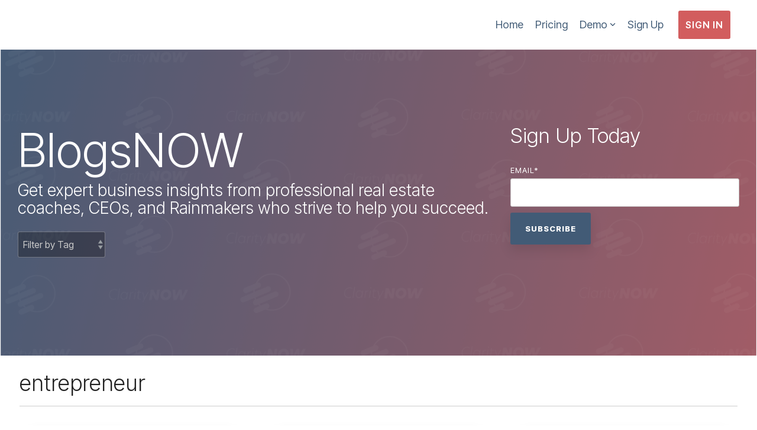

--- FILE ---
content_type: text/html; charset=UTF-8
request_url: https://www.claritynowre.com/blog/tag/entrepreneur
body_size: 20865
content:
<!doctype html><html lang="en"><head>
    <meta charset="utf-8">
    <title>Blog | entrepreneur</title>
    <link rel="shortcut icon" href="https://www.claritynowre.com/hubfs/ClarityNOW_Logo_Mark-1.png">
    <meta name="description" content="entrepreneur | Get expert business insights from professional real estate coaches, CEOs, and Rainmakers who strive to help you succeed.">
    
    
    
    
    
<meta name="viewport" content="width=device-width, initial-scale=1">

    
    <meta property="og:description" content="entrepreneur | Get expert business insights from professional real estate coaches, CEOs, and Rainmakers who strive to help you succeed.">
    <meta property="og:title" content="Blog | entrepreneur">
    <meta name="twitter:description" content="entrepreneur | Get expert business insights from professional real estate coaches, CEOs, and Rainmakers who strive to help you succeed.">
    <meta name="twitter:title" content="Blog | entrepreneur">

    

    
    <style>
a.cta_button{-moz-box-sizing:content-box !important;-webkit-box-sizing:content-box !important;box-sizing:content-box !important;vertical-align:middle}.hs-breadcrumb-menu{list-style-type:none;margin:0px 0px 0px 0px;padding:0px 0px 0px 0px}.hs-breadcrumb-menu-item{float:left;padding:10px 0px 10px 10px}.hs-breadcrumb-menu-divider:before{content:'›';padding-left:10px}.hs-featured-image-link{border:0}.hs-featured-image{float:right;margin:0 0 20px 20px;max-width:50%}@media (max-width: 568px){.hs-featured-image{float:none;margin:0;width:100%;max-width:100%}}.hs-screen-reader-text{clip:rect(1px, 1px, 1px, 1px);height:1px;overflow:hidden;position:absolute !important;width:1px}
</style>

<link rel="stylesheet" href="https://www.claritynowre.com/hubfs/hub_generated/template_assets/1/56746454578/1767022069849/template_main-head.min.css">
<link rel="stylesheet" href="https://www.claritynowre.com/hubfs/hub_generated/template_assets/1/56746756897/1767022086823/template_main-foot.min.css">
<link rel="stylesheet" href="https://www.claritynowre.com/hubfs/hub_generated/template_assets/1/56976186244/1767022071361/template_child.min.css">

<style>
  
 .hhs-top-bar .hs-menu-wrapper.hs-menu-flow-horizontal>ul li a {
	max-width: none !important;
	vertical-align: bottom;
  padding: 5px 0;
  position: relative;
}

.hhs-top-bar .mega-menu .hs-menu-wrapper > ul > li > ul:before {
	content: '';  
}

.hhs-top-bar .hs-menu-wrapper.hs-menu-flow-horizontal>ul li.hs-item-has-children>a {
  display:flex;
  align-items:center;
}

.hs-menu-wrapper.hs-menu-flow-horizontal>ul li.hs-item-has-children>a svg {
  margin-left:4px !important;
  width: 10px;
}

.hhs-top-bar .hs-menu-wrapper.hs-menu-flow-horizontal>ul li.hs-menu-depth-1 {
 position: relative; 
}

.hhs-top-bar .hs-menu-wrapper.hs-menu-flow-horizontal>ul li.hs-menu-depth-1:hover:after {
 width: 100%;
}

.hhs-top-bar .hs-menu-wrapper.hs-menu-flow-horizontal>ul li.hs-menu-depth-1.active:after,
.hhs-top-bar .hs-menu-wrapper.hs-menu-flow-horizontal>ul li.hs-menu-depth-1.active-branch:after,
.hhs-top-bar .hs-menu-wrapper.hs-menu-flow-horizontal>ul li.hs-menu-depth-1:after {
    content: '';
    position: absolute;
    left: 0px;
    bottom: 4px;
    width: 0;
    height: 2px;
    transition: width 220ms ease-in;
}
.hhs-top-bar .hs-menu-wrapper.hs-menu-flow-horizontal>ul li.hs-menu-depth-1.active:after,
.hhs-top-bar .hs-menu-wrapper.hs-menu-flow-horizontal>ul li.hs-menu-depth-1.active-branch:after{
 width: 100%;
}

.hhs-top-bar .hs-menu-wrapper.hs-menu-flow-horizontal .mega-menu ul li.hs-menu-depth-1:after {
 height: 0; 
}



.hhs-menu-toggle {
	padding-left: 1em;
	display: flex;
	z-index: 1001;
}

.hhs-side-menu .hhs-menu-toggle {
  text-align: right;
  float: right;
  margin-right: 15px;
}

.hhs-side-menu.is-open .hhs-menu-toggle {
  display: block;
}

.hhs-side-menu .hhs-menu-toggle button {
  position: relative;
}

.hamburger-icon {
	width: 1.6em;
	height: 1em;
	position: relative;
	display: block;
	margin: auto;
}
.hamburger-icon .line {
	display: block;
	background: #666;
	width: 1.6em;
	height: 3px;
	position: absolute;
	left: 0;
	border-radius: 0.025em;
	transition: all 0.4s;
	border-radius: 1em;
}
.hamburger-icon .line.line-1 {
	top: 0;
}
.hamburger-icon .line.line-2 {
	top: 50%;
}
.hamburger-icon .line.line-3 {
	top: 100%;
}


.hamburger-icon.active .line-1 {
	transform: translateY(0.75em) translateX(0) rotate(45deg);
}
.hamburger-icon.active .line-2 {
	opacity: 0;
}
.hamburger-icon.active .line-3 {
	transform: translateY(-0.25em) translateX(0) rotate(-45deg);
}

.hhs-side-menu__mobile-controls {
	padding-right: 1em;
  margin-bottom: 0em;
  float: left;
}

.hhs-nav-grid {
	display: flex;
	align-items: center;
}

.hhs-nav-grid__extras {
	display: flex;
}



.hs-search-field {
	position: relative;
	width: 1px;
}

.hs-search-field__bar {
	left: 0;
	max-width: 0;
	overflow: hidden;
	transition: all 0.125s ease-in-out;
  height: 100%;
}

.hs-search-field__bar form {
 height: 100%; 
}

.hs-search-field.is-open .hs-search-field__bar {
	width: 40vw;
	max-width: 40vw;
	left: -40vw;
  position: absolute;
}

.hhs-top-bar .hs-search-field__bar .hs-search-field__input {
	border: 0;
	border: 1px solid #ccc;
	position: relative;
	z-index: 1000;
  -webkit-border-radius: 3px 3px 3px 3px;
  border-radius: 3px 3px 3px 3px;
  padding: 5px 8px !important;
  height: 100%;
}

.top-bar-search {
	border: 0;
	background: none;
	padding: 4px;
	display: inline-block;
	margin-top: 0px;
	cursor: pointer;
  margin-right: 5px;
  display: flex;
  align-items: center;
}

  .top-bar-search svg {
   height: 18px;
    width: 18px;
  }
  
.hhs-side-menu .top-bar-search {
  position: absolute;
  top: 2px;
  right: 52px;
}

.hhs-side-menu__controls .hhs-lang-switch .globe_class:before,
.hhs-side-menu .fas {
 font-size: 20px; 
}

.hhs-menu-button {
	border: 0;
	background: none;
	display: inline-block;
	cursor: pointer;
}

@media (max-width: 575px) {
  .hhs-menu-button {
    vertical-align: super;
  }
}

.sc-site-header__menu .hs-menu-children-wrapper {
	padding: 0.33em 0 !important;
}

.sc-site-header__menu .hs-menu-item.hs-menu-depth-2 {
	width: 100%;
}

.hhs-top-bar .hs-menu-wrapper.hs-menu-flow-horizontal>ul li.hs-item-has-children ul.hs-menu-children-wrapper li a {
 padding: 10px 0px; 
}

.hhs-lang-switch .lang_list_class li a {
 padding: 10px; 
}


.hs-menu-wrapper.hs-menu-flow-horizontal>ul li.hs-item-has-children ul.hs-menu-children-wrapper {
 visibility: hidden;
  opacity: 0;
}



.hhs-side-menu .hhs-lang-switch .globe_class:before {
	color: #000; 
}

.hhs-side-menu {
	position: fixed;
	max-height: 100vh; 
	top: 0;
	bottom: 0;
	background-color: #fff;
	padding-top: 1em;
	z-index: 100001;
	overflow-y: auto;
	right: -100%;
	transition: all 0.5s ease-in-out;
}

.page-editor .hhs-side-menu {
	height: 0px; 
}

.hhs-side-menu.is-open {
	right: 0;
}

.body-wrapper.nav-is-open  {
	overflow-y: hidden;
}

.body-wrapper::after {
	content: '';
	position: absolute;
	top: 0;
	right: 0;
	bottom: 0;
	left: 100%;
	opacity: 0;
	pointer-events: none;
	z-index: 1000;
	transition: all 0.33s ease-in-out;
}

.body-wrapper.nav-is-open::after {
	left: 0;
	opacity: 1;
}

.hhs-side-menu__ctas {
	padding: 1.88em 2em 0em;
}

.hhs-side-menu__form {
	padding: 0em 2em 0em;
}
.hhs-side-menu__text {
	padding: 0em 2em 0em;
}

.hhs-side-menu__text.text-above {
 padding-top: 2em; 
}

.hhs-side-menu__ctas .hhs-header-cta {
	float: left;
	margin: 0 1em 0 0;
}
.hhs-side-menu__ctas .hhs-header-cta a {
 margin-bottom: 15px; 
}

.hs-menu-flow-vertical .hhs-nav-links {
	display: block;
}

.hs-menu-wrapper.hs-menu-flow-vertical>ul li a {
	padding: 0.2em 0 !important;
	max-width: 100%;
	width: 100%;
  overflow: visible;
}

.hhs-side-menu__mobile {
	padding: 1em 2.25em 0 2em;
}

.hhs-side-menu__mobile .sc-site-header__menu {
	padding-bottom: 1em;
	border-bottom: 1px solid rgba(125,125,125, 0.42);
}

.hhs-nav-links {
	margin: 0 !important;
  vertical-align: bottom;
}

.hs-menu-wrapper.hs-menu-flow-vertical>ul li.hs-item-has-children ul.hs-menu-children-wrapper {
	font-size: 0.88em;
	display: block;
	visibility: visible;
	opacity: 1;
	position: static;
	background: none;
	padding-left: 1.33em !important;
	padding-top: 0 !important;
}

.hhs-side-menu .hs-menu-flow-vertical>ul li.hs-item-has-children ul.hs-menu-children-wrapper {
	max-height: 0;
	overflow: hidden;
  opacity: 0;
	-webkit-transition: all 500ms ease-in-out;
	-moz-transition: all 500ms ease-in-out;
	-ms-transition: all 500ms ease-in-out;
	-o-transition: all 500ms ease-in-out;
	transition: all 500ms ease-in-out;
  background-color: transparent !important;
}

.hhs-side-menu .hs-menu-flow-vertical>ul li.hs-item-has-children ul.hs-menu-children-wrapper.is-open {
	max-height: 100%;
  opacity: 1;
	-webkit-transition: all 500ms ease-in-out;
	-moz-transition: all 500ms ease-in-out;
	-ms-transition: all 500ms ease-in-out;
	-o-transition: all 500ms ease-in-out;
	transition: all 500ms ease-in-out;
}

.fa-caret-right::after {
	content: '\f0da';
}

.hhs-sidebar-nav-toggle {
  display: inline-block;
	border: 0;
	background: none;
	font-size: 1rem;
	padding: 0.25rem 0.66rem 0.25rem;
	line-height: 1;
  width: 48px;
  height: 48px;
  position: absolute;
  right: 0;
  top: -10px;
	-webkit-transition: all 300ms ease-in-out;
	-moz-transition: all 300ms ease-in-out;
	-ms-transition: all 300ms ease-in-out;
	-o-transition: all 300ms ease-in-out;
	transition: all 300ms ease-in-out;
}

.hhs-sidebar-nav-toggle.is-open > * {
	transform: rotate(45deg);
	-webkit-transition: all 300ms ease-in-out;
	-moz-transition: all 300ms ease-in-out;
	-ms-transition: all 300ms ease-in-out;
	-o-transition: all 300ms ease-in-out;
	transition: all 300ms ease-in-out;
}

.hhs-side-menu__extras {
	padding: 0.66em 2em;
}
.hhs-side-menu__extras .hs-menu-item {
	width: 100%;
}

.hhs-side-menu__extras .hs-menu-wrapper.hs-menu-flow-horizontal>ul li a {
	width: 100%;
	padding: 0.25em 0;
  overflow: visible;
}

.hhs-top-bar .hs-menu-wrapper.hs-menu-flow-horizontal>ul li.hs-item-has-children ul.hs-menu-children-wrapper {
  max-width: 250px;
  width: max-content;
  line-height: 1;
  -webkit-box-shadow: 0 0 4px 4px rgba(0,0,0,0.05);
  box-shadow: 0 0 4px 4px rgba(0,0,0,0.05);
}

.hs-menu-wrapper.hs-menu-flow-horizontal .mega-menu ul li.hs-item-has-children ul.hs-menu-children-wrapper {
  -webkit-box-shadow: 0 0 0px 0px rgba(0,0,0,0.0);
  box-shadow: 0 0 0px 0px rgba(0,0,0,0.0);
}

.hhs-top-bar .hs-menu-wrapper.hs-menu-flow-horizontal>ul li.hs-item-has-children ul.hs-menu-children-wrapper li a {
  line-height: 1;
  width: auto !important;
  padding: 10px 20px 10px 10px;
}

.hhs-side-menu__extras .hs-menu-wrapper.hs-menu-flow-horizontal>ul li.hs-item-has-children ul.hs-menu-children-wrapper {
  visibility: visible;
  opacity: 1;
  position: static;
}
.hhs-side-menu__extras .hs-menu-wrapper.hs-menu-flow-horizontal>ul li.hs-item-has-children ul.hs-menu-children-wrapper a {
 text-indent: 10px; 
}
.hhs-side-menu__extras .hs-menu-wrapper.hs-menu-flow-horizontal>ul li.hs-item-has-children ul.hs-menu-children-wrapper li li a {
 text-indent: 20px; 
}
  

body.user-is-tabbing .hs-menu-item.hs-menu-depth-1:focus-within > .hs-menu-children-wrapper {
  opacity: 1;
  visibility: visible;
}


body.user-is-tabbing .hs-menu-item.hs-menu-depth-2:focus-within > .hs-menu-children-wrapper {
  opacity: 1;
  visibility: visible;
}


body.user-is-tabbing .hs-menu-item.hs-menu-depth-3:focus-within > .hs-menu-children-wrapper {
  opacity: 1;
  visibility: visible;
}

.hhs-side-menu .hs-menu-wrapper.hs-menu-flow-horizontal>ul li.hs-item-has-children>a:after {
  content: '' !important;
}

@media (min-width: 510px) {
	.hhs-side-menu__mobile-controls {
		display: none;
	}
}


@media (max-width: 509px) {
	.hhs-nav-grid__extras .top-bar-search,
	.hhs-nav-grid__extras .hhs-lang-switch {
		display: none;
	}
}

.hhs-side-menu .sc-site-header__menu.hs-menu-flow-vertical {
	overflow: initial;
	height: auto;
}

.hhs-side-menu span {
	display: inline;
}

.hhs-side-menu__controls {
	position: relative; 
  width: 100%;
  z-index: 100000;
  margin: 0em 0 0 auto;
}


.hhs-side-menu__controls .hs-search-field .hs-search-field__bar {
 width: 0px;
  display: none;
}

.hhs-side-menu__controls .hs-search-field.is-open .hs-search-field__bar {
	width: 14.5em;
	max-width: 14.5em;
  top: -3px;
	left: 2em;
  display: block;
  position: absolute;
  height: 100px;
}

.hhs-side-menu__controls .hs-search-field {
	z-index: 1000; 
}

.hhs-side-menu__controls .hs-search-field input {
	padding: 8px;
  font-size: 16px;
  border: 1px solid #dddddd;
  -webkit-border-radius: 3px;
  border-radius: 3px;
  outline: none;
  box-shadow: none;
}

.hhs-side-menu .hs-menu-wrapper.hs-menu-flow-vertical li a {
  white-space: inherit;
}

.hhs-side-menu__footer {
	padding: 2em;
	text-align: right;
}

.hhs-side-menu__footer i {
	font-size: 18px;
	padding: 5px;
}
.hhs-side-menu__footer i span {
	display: none;
}


.hhs-side-menu__footer svg {
	width: 28px;
  height: 28px;
	padding: 5px;
}


.hhs-side-menu {
	display: flex;
	flex-direction: column;
}



.hhs-top-bar div.hs_cos_wrapper_type_cta {
	display: inline; 
}



.mega-menu {
	left: 0; 
	position: fixed;
	width: 100%;
	padding:15px;
	z-index: 10000;
	box-shadow: 0 4px 5px 0 rgba(0,0,0,0.1);
}

.mega-menu {
	opacity: 0; 
	pointer-events: none; 
	transition: opacity .2s ease-in-out,
				max-height .8s ease-in-out,
				padding .2s ease-in-out;
  transition-delay: 300ms;
	max-height: 0;
	padding: 0;
  cursor: default;
}
.mega-menu.active {
	opacity: 1;
	visibility: visible; 
	pointer-events: inherit;
	max-height: 10000px;
	padding: 50px 0; 
}

.mega-menu::before {
	content: '';
	width: 100%;
	display: block;
	background: transparent;
	position: absolute;
}

.mega-menu.mega-scrolled {
	top: 55px; 
}


.side-bar-nav {
	height:680px;
	overflow-y: scroll;
}

.side-bar-nav .hs-menu-wrapper.hs-menu-flow-vertical.flyouts>ul li.hs-item-has-children ul.hs-menu-children-wrapper,
.mega-menu .hs-menu-wrapper.hs-menu-flow-vertical.flyouts>ul li.hs-item-has-children ul.hs-menu-children-wrapper {
	left: auto;
	top: auto;
	visibility: visible;
	opacity: 1;
	position: static; 
}

.mega-menu .hs-menu-wrapper.hs-menu-flow-vertical > ul {
	margin-bottom: 0px; 
}

.mega-menu .hs-menu-wrapper.hs-menu-flow-vertical>ul li a,
.mega-menu .widget-type-post_listing ul li a{
	padding: 2px 0px !important;
	width: auto !important;
	white-space: normal;
	text-indent: inherit;
}

.mega-menu .key-menu .hs-menu-wrapper.hs-menu-flow-vertical>ul li:first-child a {
	padding: 0px 0px !important;
	width: auto !important;
}


.mega-menu .hs-menu-wrapper.hs-menu-flow-vertical > ul li.hs-menu-depth-2 > a {
	font-size: .9em;
	padding-left: 5px;
}

.hhs-top-bar .mega-menu .hs-menu-wrapper.hs-menu-flow-horizontal>ul li{
 margin-top: 5px;
 margin-bottom: 5px;
}

.custom-menu-primary .mega-menu .hs-menu-wrapper>ul,
.custom-menu-primary .mega-menu .hs-menu-wrapper>ul ul,
.custom-menu-primary .mega-menu .widget-type-post_listing ul,
.custom-menu-primary .mega-menu .widget-type-post_listing ul ul{
	-webkit-box-shadow: none;
	box-shadow: none;
	background: transparent !important;
}

.custom-menu-primary .hs-menu-wrapper > ul ul,
.custom-menu-primary .mega-menu .key-menu .hs-menu-wrapper>ul,
.custom-menu-primary .mega-menu .key-menu .hs-menu-wrapper>ul ul {
	padding: 0px; 
}

.custom-menu-primary .mega-menu .hs-menu-wrapper>ul ul {
	min-width: 170px !important;
}

.custom-menu-primary .hs-menu-wrapper .mega-menu > ul > li,
.custom-menu-primary .mega-menu .hs-menu-wrapper>ul>li,
.hhs-header-menu .hs-menu-wrapper.hs-menu-flow-horizontal .mega-menu .hs-menu-flow-vertical ul li a,
.hhs-header-menu .hs-menu-wrapper.hs-menu-flow-horizontal .mega-menu .widget-type-post_listing ul li a{
	text-transform: none !important;
	font-weight: normal !important;
	display: block;
	clear: both;
}

.hhs-top-bar .mega-nav-con .hs-menu-wrapper.hs-menu-flow-horizontal>ul li a {
	padding-bottom: 5px;
}

.hhs-header-menu .hs-menu-wrapper.hs-menu-flow-horizontal .mega-menu .key-menu.hs-menu-flow-vertical ul li:first-child a {
	line-height: 1em; 
}

.custom-menu-primary .mega-menu .hs-menu-wrapper > ul > li, 
.custom-menu-primary .hs-menu-wrapper .mega-menu > ul > li {
	margin-left: 0px !important;
}

.custom-menu-primary .mega-menu .hs-menu-wrapper>ul ul {
	padding: 0px 0  10px 10px !important; 
}

.hhs-header-menu .hs-menu-wrapper.hs-menu-flow-horizontal .mega-menu>ul li a {
	font-weight: normal !important; 
}

.custom-menu-primary .hs-menu-wrapper .mega-menu ul>li>ul:before,
.hs-menu-wrapper.hs-menu-flow-horizontal .mega-menu ul li.hs-item-has-children>a:after {
	display: none !important; 
}

.custom-menu-primary .mega-menu .hs-menu-wrapper > ul li a:hover {
	background-color: transparent !important; 
}

.custom-menu-primary .mega-menu .hs-menu-wrapper > ul {
	float: none !important; 
}

.hs-menu-wrapper.hs-menu-flow-horizontal .mega-menu ul li.hs-item-has-children ul.hs-menu-children-wrapper {
	display: block;
	opacity: 1;
	visibility: visible;
	position: static;
}


.mega-text-con {
	white-space: normal; 
}
.mega-text-con ul {
	padding-left: 20px !important; 
}
.mega-text-con li {
	list-style-type: disc; 
	width: 100%;
}

.custom-menu-primary .hs-menu-wrapper > ul .mega-menu ul {
	background: transparent !important; 
	box-shadow: none !important;
	-webkit-box-shadow: none !important;
}
  


@media (max-width: 922px){
	.mega-menu.active {
		display: none !important;
		opacity: 0;
	}
	.hhs-header-menu .hs-menu-wrapper.hs-menu-flow-horizontal>ul li a span {
		padding: 0px !important; 
	}
	.header-container-wrapper .container-fluid .mega-menu {display: none !important;}
	.header-container-wrapper .container-fluid .row-fluid .mega-menu,
	.custom-menu-primary .mega-menu {
		display: none;
		opacity: 0;
		visibility: hidden;
	}
}

.mega-nav-con .hs-menu-item {
	width: 100%;
}

.mega-nav-con .hs-menu-wrapper.hs-menu-flow-horizontal>ul li.hs-item-has-children ul.hs-menu-children-wrapper {
	display: block;
	width: 100%;
	visibility: visible;
	opacity: 1;
	position: static;
	background: none;
	padding-left: 0.33em !important;
}

.mega-nav-con .hs-menu-wrapper.hs-menu-flow-horizontal>ul li a {
	padding: 0.33em 0;
}

[class^=mega-drop].loaded::before {
 display: block;
   width: 20px;
  height: 20px;
  position: absolute;
  right: -20px;
  top: 0;
}

.hs-menu-wrapper.hs-menu-flow-horizontal>ul li.hs-item-has-children>a .mega-menu svg {
 width: auto !important; 
}



.hhs-nav {
	padding-right: 0 !important;
	padding-left: 0 !important;
}


.hhs-alt-nav .hhs-header-logo .logo-sticky,
.hhs-header-logo .logo-standard {
	display: block;
}

.hhs-alt-nav .hhs-header-logo .logo-standard,
.hhs-header-logo .logo-sticky {
	display: none;
}
.sticky-menu .hhs-header-logo .logo-standard {
	display: none;
}
.sticky-menu .hhs-header-logo .logo-sticky {
	display: block;
}

.hhs-header-logo,
.hhs-nav-opt-items {
	display: table-cell;
	vertical-align: middle;
}

.hhs-header-logo {
	position: relative;
	z-index: 10;
}

.hhs-header-menu {
	float: right !important;
}



 
 .hhs-lang-switch {
   float: right;
 }

.hhs-lang-switch span {
  display: flex;
  height: 100%;
}
 
 .hhs-lang-switch .lang_switcher_class {
   padding: 7px 10px;
   display: flex;
   align-items:center;
 }
 
 .hhs-lang-switch .globe_class {
   background-image: none !important;
   -webkit-font-smoothing: antialiased;
   display: inline-block;
   font-style: normal;
   font-variant: normal;
   text-rendering: auto;
   line-height: 1;
   font-weight: 900;
 }


.hhs-side-menu__controls .hhs-lang-switch {
	position: absolute;
	top: 5px;
	right: 100px;
}

.hhs-side-menu__controls .hhs-lang-switch .lang_switcher_class {
	padding: 0px;
	margin-top: 0;
}

 
 .hhs-lang-switch .lang_list_class {
   text-align: left;
   border: none;
   top: 35px;
   left: -10px;
   padding-top: 0px !important;
   -webkit-box-shadow: 0 0 5px 0px rgba(0,0,0,0.1);
   box-shadow: 0 0 5px 0px rgba(0,0,0,0.1);
   min-width: 100px;
   width: max-content;
 }

.hhs-side-menu .hhs-lang-switch .lang_list_class {
   top: 30px;
  z-index: 1000;
}
 
 .hhs-lang-switch .lang_list_class:before {
   border: none;
   width: 10px;
 }
 .hhs-lang-switch .lang_list_class:after {
   border: 5px solid transparent;
   left: 85px;
   top: -10px;
 }
 .hhs-side-menu .hhs-lang-switch .lang_list_class:after {
   left: 76px;
 }



 .hhs-lang-switch .lang_list_class li:first-child,
 .hhs-lang-switch .lang_list_class li{
   border: none !important; 
 }
 .hhs-lang-switch .lang_list_class li:first-child {
   padding-top: 10px; 
 }
 
 .hhs-lang-switch .lang_list_class li:last-child {
   padding-bottom: 10px; 
 }
 
 .hhs-lang-switch .lang_list_class li {
   padding: 0px; 
   margin-bottom: 0px;
 }
 

.hhs-lang-switch .lang_list_class li a {
  display: block;
}

.hhs-lang-switch,
.hhs-header-search,
.hhs-header-cta {
	float: right;
	margin-left: 15px;
	z-index: 1000;
	position: relative;
  display: flex;
}
  
.hhs-head-cta-1 {
  margin-right: 15px;
}

.hhs-lang-switch a,
.hhs-header-search a{
	padding: 10px 5px;
	display: block;
}

.hhs-header-search a i {
	vertical-align: bottom;
}

.hhs-lang-switch .globe_class svg {
	vertical-align: middle;
}


.hhs-header-mod .hs-menu-wrapper.hs-menu-flow-horizontal > ul li.hs-item-has-children ul.hs-menu-children-wrapper li {
	width: 100%;
	display: block;
	clear: both;
}

.hhs-header-hat {
	position: relative;
	z-index: 1000;
}


.hhs-header-hat .col-12 {
	padding-left: 0px;
	padding-right: 0px;
}

.hhs-header-hat .col-12 * {
 margin-bottom: 0px; 
}

.hhs-hat-menu .hs-menu-wrapper.hs-menu-flow-horizontal>ul {
	float: right;
}
.hhs-header-menu .hs-menu-wrapper.hs-menu-flow-horizontal>ul li a span {
	padding: 10px 0;
}



.hhs-header-menu .hs-menu-wrapper.hs-menu-flow-horizontal>ul li .mega-menu a {
	color: #555555 !important;
	padding: 5px;
	text-transform: none;
}

.hhs-top-bar .hs-menu-wrapper.hs-menu-flow-horizontal>ul li .mega-menu a {
  white-space: normal !important;
}

.hs-menu-wrapper.hs-menu-flow-horizontal .mega-menu ul li.hs-item-has-children ul.hs-menu-children-wrapper {
	display: block;
	opacity: 1;
	visibility: visible;
	position: static;
}

.mega-text-con {
	white-space: normal; 
}
.mega-text-con ul {
	padding-left: 20px !important; 
}
.mega-text-con li {
	list-style-type: disc; 
	width: 100%;
}

.custom-menu-primary .hs-menu-wrapper > ul .mega-menu ul {
	background: transparent !important; 
	box-shadow: none !important;
	-webkit-box-shadow: none !important;
}



.hhs-hat-menu .hs-menu-wrapper.hs-menu-flow-horizontal>ul {
	margin-right: 0px;
}

.hhs-hat-menu .hs-menu-wrapper.hs-menu-flow-horizontal>ul li a {
	max-width: none;
	overflow: visible;
}




.custom-menu-primary .hs-menu-wrapper {
	overflow: visible !important;
}

.custom-menu-primary .hs-menu-wrapper > ul{
	float: right;
}

.custom-menu-primary .hs-menu-wrapper > ul > li{
	font-weight: normal;
	margin-left: 0px !important;
	margin-bottom: 0px;
}

.custom-menu-primary .hs-menu-wrapper > ul > li > a{
	padding: 10px 15px;
	position: relative;
	display: block;
}

.custom-menu-primary a:hover {
	color: #000000;
}


.hs-menu-children-wrapper .hs-menu-item.active,
.custom-menu-primary .hs-menu-wrapper .hs-menu-children-wrapper li.active a:hover,
.sticky-menu .hs-menu-item.active,
.sticky-menu .custom-menu-primary .hs-menu-wrapper > ul li.active a:hover{
	background-color: transparent !important;
	cursor: default !important;
}
  
  
 .nav-fixed {
	z-index: 999;
	position: fixed;
	top: 0;
	left: 0;
	right: 0;
	opacity: 1;
}


.sticky-menu .widget-type-logo img {
	height: 35px !important;
	width: auto !important;
	margin: 10px 0;
}

.hhs-header.sticky-menu.active {
	padding: 5px 0px !important;
}

.custom-menu-primary.js-enabled .hamburger {
	display: none;
}

@media (max-width: 922px){
	.sticky-menu.active {
		position: static !important;
	}
	.sticky-menu .widget-type-cta {
		display: none;
	}
	.sticky-menu .widget-type-logo img {
		margin: 0;
	}
	.sticky-menu .page-center {
		padding: 0 10px !important;
	}
	.hhs-nav {
		position: relative;
	}
	.hhs-nav-opt-items {
		padding-right: 40px;
	}
	.custom-menu-primary.js-enabled {
		float: none;
		position: absolute;
		top: 0px;
		left: 0px;
	}
	.custom-menu-primary .hs-menu-wrapper,
	.custom-menu-primary.js-enabled .hs-menu-wrapper,
	.custom-menu-primary.js-enabled .hs-menu-children-wrapper{
		display: none;
	}
	.custom-menu-primary.js-enabled .hamburger {
		display: inline-block;
	}
	.hhs-header-menu .hs-menu-wrapper.hs-menu-flow-horizontal>ul li a {
		padding: 0px 15px;
	}
	.hhs-header-logo {
		position: relative;
		z-index: 1000;
	}
	.custom-menu-primary.js-enabled .hs-menu-wrapper > ul > li{
		margin-left: 0px !important;
	}
	.hamburger {
		padding-top: 10px; 
	}
}

@media (max-width: 575px){
	nav {
		transition: height 0.5s ease-in-out;
	}
	.hhs-header-mod .hhs-nav {
		padding-top: 25px; 
	}
	.custom-menu-primary.js-enabled {
		top: 20px; 
	}
	.hhs-hat-menu {
		position: relative;
	}
	.hhs-hat-menu .hs-menu-wrapper.hs-menu-flow-horizontal>ul li a {
		text-align: center !important;
		padding: 0 !important;
	}
	.hhs-hat-menu .hs-menu-wrapper.hs-menu-flow-horizontal ul li li a {
		padding: 2px 10px !important;
	}
	.hhs-hat-menu .hhs-header-search a {
		padding: 5px 0px 5px 10px;
	}

	.hhs-hat-menu .hs-menu-wrapper.hs-menu-flow-horizontal>ul,
	.hhs-hat-menu > ul {
		width: 100% !important;
		margin: 0px auto !important;
		float: none !important;
    text-align: center;
	}
  
  .hhs-hat-menu .hs-menu-wrapper.hs-menu-flow-horizontal>ul li.hs-menu-depth-1 {
   display: inline-block;
    text-align: center;
    padding: 0 5px;
  }
  .hhs-hat-menu .hs-menu-children-wrapper:before {
   text-align: left; 
  }
}


  
  
  
  .hhs-top-bar {
    background-color: rgba(255, 255, 255, 1);
    padding: 10px 0;
    
      position: absolute;
      left: 0;
      right: 0;
      z-index: 999;
    
  }
  .hhs-top-bar.sticky-menu.active {
    padding: 5px 0; 
  }
  
  @media (min-width: 992px) {
    
      .hhs-header-hat .container,
      .hhs-top-bar .container {
        padding-right: 30px;
        padding-left: 30px;
      }
    
  }
  
  
  
  .hhs-top-bar.hhs-alt-nav .logo-sticky,
  .logo-standard  {
    max-width: 161px;
    float: left;
  }
  
  .hhs-top-bar.hhs-alt-nav.sticky-menu.active .logo-sticky,
  .logo-sticky  {
    max-width: 150px;
    float: left;
  }
  
  .hhs-header-logo {
    padding-top:  0px;
  }
  
  
  .hhs-nav-grid__menu {
    
      margin-left: auto;
    
  }
  
  .hhs-top-bar .hs-menu-wrapper.hs-menu-flow-horizontal>ul li a,
  .hs-menu-wrapper.hs-menu-flow-horizontal ul.hhs-nav-links .hs-menu-item a {
    color: rgba(65, 91, 118, 1.0);
  }
  
  
  .hhs-top-bar .hs-menu-wrapper.hs-menu-flow-horizontal>ul li {
    margin: 15px 10px;
  }
  
  .hhs-top-bar .hs-menu-wrapper.hs-menu-flow-horizontal>ul li a:hover,
  .hs-menu-wrapper.hs-menu-flow-horizontal ul.hhs-nav-links .hs-menu-item a:hover,
  .hhs-top-bar .hs-menu-wrapper.hs-menu-flow-horizontal>ul li a:hover{
    color: rgba(255, 255, 255, 1.0);
  } 
  
  .hhs-top-bar .hs-menu-wrapper.hs-menu-flow-horizontal>ul li a svg,
  .hhs-header-search a svg,
  .hhs-lang-switch svg,
  .top-bar-search svg{
    fill: rgba(65, 91, 118, 1);
  }
  .hhs-top-bar .hs-menu-wrapper.hs-menu-flow-horizontal>ul li a:hover svg {
   fill: rgba(255, 255, 255, 1.0); 
  }
  
  .hhs-top-bar .hs-menu-wrapper.hs-menu-flow-horizontal>ul li a svg {
    -webkit-transition: fill 400ms ease-in-out;
    -moz-transition: fill 400ms ease-in-out;
    -ms-transition: fill 400ms ease-in-out;
    -o-transition: fill 400ms ease-in-out;
    transition: fill 400ms ease-in-out;
  }
  .hhs-top-bar .hs-menu-wrapper.hs-menu-flow-horizontal>ul li li a svg {
    -moz-transform: rotate(-90deg);
    -webkit-transform: rotate(-90deg);
    -o-transform: rotate(-90deg);
    -ms-transform: rotate(-90deg);
    transform: rotate(-90deg);
    vertical-align: sub;
  }
  
  .hhs-top-bar .hs-menu-wrapper.hs-menu-flow-horizontal>ul li.hs-menu-depth-1.active:after,
  .hhs-top-bar .hs-menu-wrapper.hs-menu-flow-horizontal>ul li.hs-menu-depth-1:after {
    background-color: rgba(210, 93, 94, 1.0);
  }
  
  
  
  .hhs-lang-switch .globe_class svg{
    fill: rgba(65, 91, 118, 1);
  }
  
  .lang_list_class li {
     background: rgba(255, 255, 255, 1) !important;
  }
  
  .hhs-lang-switch .lang_list_class:after {
   border-bottom-color: rgba(255, 255, 255, 1) !important;
  }
  
  
 
  .hhs-hat-menu .hs-menu-children-wrapper,
  .sc-site-header__menu .hs-menu-children-wrapper {
    background-color: rgba(255, 255, 255, 1) !important;
  }
  
  .sc-site-header__menu .mega-menu .hs-menu-children-wrapper {
    background-color: transparent !important;
  }
  
  .hhs-hat-menu .hs-menu-children-wrapper:before,
  .hs-menu-wrapper.hs-menu-flow-horizontal>ul li.hs-item-has-children ul.hs-menu-children-wrapper:before {
     color: rgba(255, 255, 255, 1) !important;
  }
  
  .hhs-hat-menu .hs-menu-children-wrapper li a,
  .hhs-lang-switch .lang_list_class li a,
  .custom-menu-primary .hs-menu-wrapper > ul li a, 
  .hs-menu-wrapper.hs-menu-flow-horizontal > ul li.hs-item-has-children ul.hs-menu-children-wrapper li a,
  .hhs-lang-switch .lang_list_class li a {
    color: #444444;
    font-size: 14px !important;
  }
  
  .hhs-hat-menu .hs-menu-children-wrapper li a:hover,
  .hhs-lang-switch .lang_list_class li a:hover,
  .hs-menu-wrapper.hs-menu-flow-horizontal ul.hhs-nav-links .hs-menu-item.hs-menu-depth-2 a:hover,
  .hhs-top-bar .hs-menu-wrapper.hs-menu-flow-horizontal>ul li.hs-item-has-children ul.hs-menu-children-wrapper li a:hover{
   background-color: rgba(209, 93, 93, 1) !important;
  }
  
  .hhs-hat-menu .hs-menu-children-wrapper li a:hover,
  .hhs-lang-switch .lang_list_class li a:hover,
  .custom-menu-primary .hs-menu-wrapper > ul li.hs-item-has-children ul.hs-menu-children-wrapper li a:hover,
  .hs-menu-wrapper.hs-menu-flow-horizontal ul.hhs-nav-links .hs-menu-item.hs-menu-depth-2 a:hover,
  .hhs-top-bar .hs-menu-wrapper.hs-menu-flow-horizontal>ul li.hs-item-has-children ul.hs-menu-children-wrapper li a:hover{
   color: #FFFFFF !important;
  }
  
  .hhs-top-bar.hhs-alt-nav .hs-menu-wrapper.hs-menu-flow-horizontal>ul li.hs-menu-item.hs-menu-depth-2 a:hover svg {
    fill: #FFFFFF !important;
  }
  
  .custom-menu-primary .hs-menu-wrapper > ul li.hs-item-has-children ul.hs-menu-children-wrapper li.active a:hover {
    color: #444444 !important;
  }
  
  .hhs-top-bar.hhs-alt-nav .hs-menu-wrapper.hs-menu-flow-horizontal ul.hhs-nav-links ul .hs-menu-item.sub-active a,
  .hhs-top-bar .hs-menu-wrapper.hs-menu-flow-horizontal ul.hhs-nav-links ul .hs-menu-item.sub-active a{
      background-color: rgba(66, 91, 118, 1) !important;
     color: #FFFFFF !important;
    }
    
  
  
  .hhs-top-bar.hhs-alt-nav.sticky-menu,
  .hhs-top-bar.sticky-menu,
  .hhs-top-bar.hhs-alt-nav{
    background-color: rgba(255, 255, 255, 1);
  }
  .sticky-menu.active {
    background-color: rgba(255, 255, 255, 1);
  }
  
  .hhs-top-bar.sticky-menu .hs-menu-wrapper.hs-menu-flow-horizontal>ul li a,
  .hhs-top-bar.hhs-alt-nav .hs-menu-wrapper.hs-menu-flow-horizontal>ul li a,
  .hhs-top-bar.hhs-alt-nav .hs-menu-wrapper.hs-menu-flow-horizontal ul.hhs-nav-links .hs-menu-item a,
  .sticky-menu .hs-menu-wrapper.hs-menu-flow-horizontal ul.hhs-nav-links li a,
  .sticky-menu .hhs-lang-switch .globe_class:before{
    color: rgba(66, 91, 118, 1.0);
  }
  
  .hhs-top-bar.hhs-alt-nav .hhs-lang-switch .globe_class svg {
     fill: rgba(66, 91, 118, 1.0);
  }
  
  .hhs-top-bar.sticky-menu .hs-menu-wrapper.hs-menu-flow-horizontal>ul li a svg,
  .sticky-menu .hhs-nav-grid__extras svg,
  .hhs-top-bar.hhs-alt-nav .hhs-header-search a svg {
    fill: rgba(66, 91, 118, 1.0);
  }
  
  .hhs-top-bar.hhs-alt-nav .hs-menu-wrapper.hs-menu-flow-horizontal ul.hhs-nav-links ul .hs-menu-item a {
    color: #444444;
  }
  
  .hhs-top-bar.sticky-menu .hs-menu-wrapper.hs-menu-flow-horizontal>ul li a:hover,
  .hhs-top-bar.hhs-alt-nav .hs-menu-wrapper.hs-menu-flow-horizontal>ul li a:hover,
  .hhs-top-bar.hhs-alt-nav .hhs-top-bar .hs-menu-wrapper.hs-menu-flow-horizontal .hs-menu-depth-1:first-child:hover,
  .hhs-top-bar.hhs-alt-nav .fas:hover,
  .sticky-menu .hhs-top-bar .hs-menu-wrapper.hs-menu-flow-horizontal .hs-menu-depth-1:first-child:hover,
  .sticky-menu .hs-menu-wrapper.hs-menu-flow-horizontal ul.hhs-nav-links li a:hover,
  .sticky-menu .hhs-header-search a i:hover{
    color: rgba(66, 91, 118, 1.0) !important;
  }
  .hhs-top-bar.sticky-menu .hs-menu-wrapper.hs-menu-flow-horizontal>ul li a:hover svg,
  .hhs-top-bar.hhs-alt-nav .hs-menu-wrapper.hs-menu-flow-horizontal>ul li a:hover svg {
   fill: rgba(66, 91, 118, 1.0) !important; 
  }
  
  
  
  .hhs-top-bar.hhs-alt-nav .hs-menu-wrapper.hs-menu-flow-horizontal>ul li a svg, 
  .hhs-top-bar.hhs-alt-nav .hhs-header-search a svg, 
  .hhs-top-bar.hhs-alt-nav .top-bar-search svg {
    fill: rgba(66, 91, 118, 1) !important;
  }
  
  
  .hhs-top-bar.hhs-alt-nav .hs-menu-wrapper.hs-menu-flow-horizontal>ul li.hs-menu-depth-1.active:after,
  .hhs-top-bar.hhs-alt-nav .hs-menu-wrapper.hs-menu-flow-horizontal>ul li.hs-menu-depth-1:after,
  .sticky-menu.hhs-top-bar .hs-menu-wrapper.hs-menu-flow-horizontal>ul li.hs-menu-depth-1.active:after,
  .sticky-menu.hhs-top-bar .hs-menu-wrapper.hs-menu-flow-horizontal>ul li.hs-menu-depth-1:after {
    background-color: rgba(210, 93, 94, 1.0);
  }
 
  
  
  .hhs-header-cta .cta-secondary,
  .hhs-header-cta .cta-tertiary,
  .hhs-header-cta .cta-primary,
  .hhs-header-cta .cta-four,
  .hhs-header-cta .cta-five{
    padding: 15px 12px !important;
    font-size: 16px !important;
    -webkit-box-shadow: none;
    box-shadow: none;
  }
  
   
   
  
  .hhs-side-menu {
   width:  300px;
  }
  
  .hhs-side-menu {
   background-color:  rgba(66, 91, 118, 1.0);
  }
  
  .body-wrapper::after {
    background-color:  rgba(0, 0, 0, 0.6);
  }
  
  
  
  .hamburger-icon .line {
    background: rgba(255, 255, 255, 1.0);
  }
  
  .hhs-top-bar.hhs-alt-nav .hamburger-icon .line,
  .sticky-menu .hamburger-icon .line {
    background: rgba(210, 93, 94, 1.0);
  }
  
  .hamburger-icon.active .line {
    background: rgba(255, 255, 255, 1.0);
  }
  .hhs-side-menu .top-bar-search svg,
  .hhs-side-menu .hhs-lang-switch .globe_class svg {
    fill: rgba(255, 255, 255, 1.0);
  }
  .hhs-side-menu .top-bar-search {
    padding: 4px;
  }
  .hhs-side-menu .top-bar-search svg {
   height: 20px;
    width: 20px;
  }
  
  
    .hhs-side-menu__controls .hhs-lang-switch {
      right: 70px !important;   
    }
  
  
  
  .hhs-side-menu .hhs-lang-switch .globe_class:before,
  .hhs-side-menu .fas{
    color: rgba(255, 255, 255, 1.0);
  }
  
  .hhs-top-bar .fas {
    fill: #415b76;
  }
  
  .hhs-side-menu__footer a svg,
  .hhs-side-menu__footer a:visited svg {
    fill: #FFFFFF;
  }
  
  .hhs-side-menu__footer a:hover svg,
  .hhs-side-menu__footer a:focus svg {
    fill: #d4b02a;
  }
  
  
  
  .hhs-side-menu .hhs-side-menu__mobile li a {
    font-size: 12.5px;
    font-weight: bold;
    color: rgba(255, 255, 255, 1.0);
  }
  
  .hhs-side-menu .hhs-side-menu__mobile li a:hover {
    color: rgba(210, 93, 94, 1.0);
  }
  
  .hhs-sidebar-nav-toggle svg {
    fill: rgba(255, 255, 255, 1.0);
  }
  
  
  
  .hhs-side-menu__extras .hs-menu-item a,
  .hhs-side-menu__extras .hs-menu-wrapper.hs-menu-flow-horizontal>ul li.hs-item-has-children ul.hs-menu-children-wrapper a {
    font-size: 14px;
    font-weight: bold;
    color: rgba(212, 176, 42, 1);
  }
  
  .hhs-side-menu__extras .hs-menu-item a:hover,
  .hhs-side-menu__extras .hs-menu-wrapper.hs-menu-flow-horizontal>ul li.hs-item-has-children ul.hs-menu-children-wrapper a:hover {
    color: rgba(209, 93, 93, 1);
  }
  
  
  
  
    .hhs-side-menu__extras {flex: 1;}
  
  
  @media (max-width: 575px) {
    .hhs-side-menu {
     width: 100%; 
    }
  }
  
   
   
  
  
  
  
  
  
  
  
    .hhs-menu-toggle {
      display: none;  
    }
    @media (max-width: 960px) {
      .hhs-menu-toggle {
        display: block;  
      }
    }
    @media (max-width: 920px) {
      .hhs-menu-toggle {
        display: block;  
      }
    }
  
  
    
  
  .hhs-side-menu__ctas .hhs-side-cta-1,
  .hhs-side-menu__ctas .hhs-side-cta-2{
    display: none;
  }
  
  @media (max-width: 960px) {
      .hhs-extras-ctas,
      .hhs-extras-ctas .hhs-head-cta-1 {
        display: none;
      }
      .hhs-side-menu__ctas .hhs-side-cta-1 {
        display: inline-block;
        margin-right: 15px;
      }
    }
    @media (max-width: 920px) {
      .hhs-extras-ctas .hhs-head-cta-2 {
        display: none;
      }
      .hhs-side-menu__ctas .hhs-side-cta-2 {
        display: inline-block;
      }
    }
  
  
  
  
    @media (min-width: 850px) {
      .hhs-side-menu__mobile {
        display: none;
      }
    }

  @media (max-width: 850px) {
    .main-nav .sc-site-header__menu {
       display: none;
      }
    }
  
  
  
  
  
  
  
  
  
  
  
  
  
   
  @media (max-width: 922px) {
    .custom-menu-primary .hs-menu-wrapper > ul {
       margin-top: 10px !important;
    }
    .custom-menu-primary .hs-menu-wrapper > ul,
    .custom-menu-primary .hs-menu-wrapper > ul li.active a:hover{
      background-color:  rgba(255, 255, 255, 1) !important;
    }
    .hhs-top-bar .hs-menu-wrapper.hs-menu-flow-horizontal>ul li a:hover,
    .custom-menu-primary .hs-menu-wrapper > ul li.active a:hover {
      color:  #444444 ;
    }
    .custom-menu-primary .hs-menu-wrapper > ul li{
      
        border-top: 1px solid rgba(0, 0, 0, .1) !important; 
      
    }
    .custom-menu-primary .hs-menu-wrapper > ul ul li{
      
        background-color: rgba(0, 0, 0, .05);
      
    }
    
      .sticky-menu.active {
        position: fixed !important;
      }
    
  }
  
  
  @media (max-width: 575px) {
    .logo-standard, .logo-sticky {
      max-width: 100px !important;
    }
    
      .hhs-nav-opt-items .hhs-header-search {
        right: 3px;
      }
      .hhs-nav-opt-items .hhs-lang-switch
       {
        right: 33px;
      }
    
  }
  
  
</style>

<link rel="stylesheet" href="https://www.claritynowre.com/hubfs/hub_generated/template_assets/1/56747769225/1767022084809/template_global-footer.min.css">
<style>
  
  
  
  #hs_cos_wrapper_global_footer .hhs-footer-mod {
    padding-top: 50px;
    padding-bottom: 25px;
    
    
      background-color: rgba(33, 46, 59, 1.0);
    }
  


  
  .hhs-foot-base-nav .hs-menu-wrapper.hs-menu-flow-horizontal > ul li a,
  .hhs-foot-nav-col .hs-menu-wrapper.hs-menu-flow-horizontal>ul li.hs-item-has-children ul.hs-menu-children-wrapper li a,
  .hhs-foot-nav-col .hs-menu-wrapper.hs-menu-flow-horizontal > ul li a {
    color: #FFFFFF !important;
  }
  .hhs-foot-base-nav .hs-menu-wrapper.hs-menu-flow-horizontal > ul li a:hover,
  .hhs-foot-nav-col .hs-menu-wrapper.hs-menu-flow-horizontal>ul li.hs-item-has-children ul.hs-menu-children-wrapper li a:hover,
  .hhs-foot-nav-col .hs-menu-wrapper.hs-menu-flow-horizontal > ul li a:hover {
    color: #D15D5D  !important;
  }
  .foot-nav-title,
  .hhs-foot-rss h5,
  .hhs-foot-nav-col h5 {
    margin-bottom: 25px;
    color: #FFFFFF;
  }

  .hhs-foot-rss .hs_cos_wrapper_type_inline_rich_text p,
  .hhs-foot-rss .hs_cos_wrapper_type_inline_rich_text l1,
  .hhs-foot-rss .hs_cos_wrapper_type_inline_rich_text span,
  .hhs-foot-rss label{
    color: #FFFFFF;
  }
  
  .hhs-foot-base-nav .hs-menu-wrapper.hs-menu-flow-horizontal > ul li a {
    font-size: 13px !important;
  }

  
  .hhs-footer-mod .hhs-post-content a h6  {
    color: #FFFFFF;
    font-size: 16px;
    line-height: 20px;
  }
  .hhs-footer-mod .hhs-post-summary p  {
    color: #FFFFFF;
    font-size: 14px;
    line-height: 18px;
  }
  .hhs-foot-rss .hs-rss-title:hover {
    color: #ff7a59;
  }
   .hhs-footer-mod .hhs-post-feat-img {
    min-height: 120px;
  }
  .hhs-foot-rss .hs-rss-item.hs-with-featured-image .hs-rss-item-text  {
   margin-top: 120px;
  }
  .hhs-foot-break-line {
    border-color:  #CCCCCC;
  }
  .hhs-foot-copyright {
    color: #FFFFFF;
  }
  
  
  
  
    @media (max-width: 575px) {
     .hhs-foot-nav-col .hhs-col-content {
       display: none; 
       text-align: center;
     }
     .hhs-foot-nav-col .hhs-col-content.open-menu {
       display: block;
       text-align: center;
     } 
    }
  

  
  #hs_cos_wrapper_global_footer .hhs-social-con svg { 
      width:20px;
      height: 20px; }#hs_cos_wrapper_global_footer .hhs-social-con svg { fill:  #FFFFFF; }
    #hs_cos_wrapper_global_footer .hhs-social-con svg:hover {fill:  #b1b3b6;}@media (max-width: 922px) {
    #hs_cos_wrapper_global_footer .hhs-footer-mod {
      padding-top: 25px;
      padding-bottom: 25px;
    }
  }

  
  
  #return-to-top {
   background: rgba(68, 68, 68, 0.7);
    left: 20px;
  }
  #return-to-top:hover {
   background: rgba(68, 68, 68, 0.9);
  }
  

  
  @media (max-width: 575px) {
    #hs_cos_wrapper_global_footer .hhs-footer-mod {
      padding-top: 25px;
      padding-bottom: 25px;
    }
    .hhs-foot-nav-col {
     border-color: #CCCCCC;
    }
  }
</style>

<style>

  





  
</style>

<link rel="stylesheet" href="https://www.claritynowre.com/hubfs/hub_generated/template_assets/1/56746551837/1767022069361/template_hero-banner.min.css">

<style>
  
  
  
  #hs_cos_wrapper_dnd_area-module-2 .hhs-hero-mod {
    padding-top: 150px;
    padding-bottom:  150px;z-index: 1;background-repeat: no-repeat;
        background-size: cover;
        background-position: left center;}
  
  #hs_cos_wrapper_dnd_area-module-2 .hhs-hero-mod .row {
    margin-top:  60px;
  }
  
  @media (max-width: 922px) {
    #hs_cos_wrapper_dnd_area-module-2 .hhs-hero-mod {
      padding-top: 100px;
      padding-bottom: 100px;
    }
  }
  @media (max-width: 575px) {
    #hs_cos_wrapper_dnd_area-module-2 .hhs-hero-mod {
      padding-top: 100px;
      padding-bottom: 150px;
    }}#hs_cos_wrapper_dnd_area-module-2 .hhs-hero-mod .first-col .hhs-col-inner {
    text-align:  left;}#hs_cos_wrapper_dnd_area-module-2 .hhs-hero-mod .first-col .hhs-col-inner {
    text-align:  left;
  }
  @media (max-width: 575px) {
    #hs_cos_wrapper_dnd_area-module-2 .hhs-hero-mod .first-col .hhs-col-inner {
      text-align:  left;
    }
  }
  
  
  #hs_cos_wrapper_dnd_area-module-2 .first-col .hhs-rich-text h1, #hs_cos_wrapper_dnd_area-module-2 .first-col .hhs-rich-text h2,#hs_cos_wrapper_dnd_area-module-2 .first-col .hhs-rich-text h3, #hs_cos_wrapper_dnd_area-module-2 .first-col .hhs-rich-text h4, #hs_cos_wrapper_dnd_area-module-2 .first-col .hhs-rich-text h5, #hs_cos_wrapper_dnd_area-module-2 .first-col .hhs-rich-text h6, #hs_cos_wrapper_dnd_area-module-2 .first-col .hhs-rich-text p, #hs_cos_wrapper_dnd_area-module-2 .first-col .hhs-rich-text span, #hs_cos_wrapper_dnd_area-module-2 .first-col .hhs-rich-text label, #hs_cos_wrapper_dnd_area-module-2 .first-col .hhs-rich-text li {
    color: #ffffff;
  }
  
  
  #hs_cos_wrapper_dnd_area-module-2 .hhs-hero-mod .second-col .hhs-col-inner {
    text-align:  left;}
  @media (max-width: 575px) {
    #hs_cos_wrapper_dnd_area-module-2 .hhs-hero-mod .second-col .hhs-col-inner {
      text-align:  left;
    }
  }
  
  
  
  #hs_cos_wrapper_dnd_area-module-2 .second-col .hhs-rich-text h1, #hs_cos_wrapper_dnd_area-module-2 .second-col .hhs-rich-text h2,#hs_cos_wrapper_dnd_area-module-2 .second-col .hhs-rich-text h3, #hs_cos_wrapper_dnd_area-module-2 .second-col .hhs-rich-text h4, #hs_cos_wrapper_dnd_area-module-2 .second-col .hhs-rich-text h5, #hs_cos_wrapper_dnd_area-module-2 .second-col .hhs-rich-text h6, #hs_cos_wrapper_dnd_area-module-2 .second-col .hhs-rich-text p, #hs_cos_wrapper_dnd_area-module-2 .second-col .hhs-rich-text span, #hs_cos_wrapper_dnd_area-module-2 .second-col .hhs-rich-text label, #hs_cos_wrapper_dnd_area-module-2 .second-col .hhs-rich-text li {
    color: #ffffff;
  }#hs_cos_wrapper_dnd_area-module-2 .second-col .hhs-form-con {margin-left: 0px;
        margin-right: auto;}
    #hs_cos_wrapper_dnd_area-module-2 .second-col .hhs-form-con {
     max-width:  100%;
    }
    #hs_cos_wrapper_dnd_area-module-2 .second-col .hhs-form-con .mdl-checkbox__box-outline {
      border-color: #ffffff !important;
    }</style>


<style>
  
  
  .hhs-blog-grid-cards {
    
      background-color: rgba(255, 255, 255, 1.0);
    
      padding-top: 0px;
      padding-bottom: 0px;
  }
  
  
  @media (max-width: 922px) {
    .hhs-blog-grid-cards {
     padding-top: 0px;
      padding-bottom: 0px;
    }
  }
  
  @media (max-width: 575px) {
    .hhs-blog-grid-cards {
      padding-top: 0px;
      padding-bottom: 0px;
    }
  }
  
  
  
   
    .blog-index__post,
    .blog-index__post .hhs-blog-card-inner{
        -webkit-border-radius: 30px;
          border-radius: 30px;
        overflow: hidden;
    }
  
  
  @media screen and (min-width: 922px) {
    .hhs-blog-grid-cards .blog-index__post {
      flex:  0 0 calc(100%/2);
    }
  }
  
   @media screen and (min-width: 1000px) {
    .hhs-blog-grid-cards.listing-page .blog-index__post {
      flex:  0 0 calc(100%/3);
    }
  }

  @media screen and (min-width: 922px) {
    .hhs-blog-grid-cards.listing-page .blog-index__post--large {
      flex: 1 0 100%;
      display: flex;
      justify-items: space-between;
    }
  }
  
  .blog-recent-posts__post,
  .hhs-blog-card-inner,
  .blog-index__post--large {
    background-color: rgba(255, 255, 255, 1.0);
  }
  
  
  
  
  
  
  
  
    p.reading-minutes {
      margin-bottom: 5px;
      color: rgba(153, 153, 153, 1.0);
      text-transform: uppercase;
      font-size: 12px;
    }
  
  
  
  
  
  .blog-index__post--large h4.card_post_title a {
    font-size: 36px;
    color: rgba(0, 0, 0, 1.0);
    line-height: 1.3em;
  }
  
  .blog-index__post-content--small h4.card_post_title a {
    font-size: 20px;
    color: rgba(0, 0, 0, 1.0);
    line-height: 1.2em;
  }
  
  @media (max-width: 575px) {
    .blog-index__post--large h4.card_post_title a {
    font-size: 20px; 
    }

    .blog-index__post-content--small h4.card_post_title a {
      font-size: 24px;
    }
  }
  
  
  
  
    .hhs-blog-card-inner {
        padding-bottom: 30px;
      }
    .blog-index__post--large .blog-index__post-content {
     padding: 2rem 1rem 2.5rem 1rem; 
    }
    a.blog-index__post-button {
     color: rgba(65, 91, 118, 1.0);
    }
  
  
  
  
  .blog-index__post-author span {
    font-size: 14px;
  }
  
   
    a.blog-index__post-author-name {
      color: rgba(102, 102, 102, 1.0);
    }
  
  
   
    .blog-index__post-author span .pub-date {
      color: rgba(153, 153, 153, 1.0);
    }
  
  
  
  
   
    .blog-recent-posts__post p, .blog-index__post--large p, .blog-index__post--small p, .blog-index__tag-subtitle {
      color: rgba(65, 91, 118, 1.0);
      font-size: 18px ;
    }
  
  
  
  
  
  
  
  
  
    .hhs-blog-grid-cards .blog-index__post-tag {
      color: rgba(255, 255, 255, 1.0);
      background: rgba(65, 91, 118, 1.0);
    }
    .hhs-blog-grid-cards .blog-index__post-tag:hover,
    .hhs-blog-grid-cards .blog-index__post-tag:focus{
      color: rgba(250, 250, 250, 1.0);
      background: rgba(210, 93, 94, 1.0);
    }
  
  
  
  
  
    .dnd-blog-listing .blog-index__post--large.pull-up-card {
      margin-top: -130px;
      position: relative;
      z-index: 5;
    }
  
  
  
  
  .hhs-blog-grid-cards .blog-pagination__prev-link svg, 
  .hhs-blog-grid-cards .blog-pagination__next-link svg,
  .hhs-blog-grid-cards .blog-pagination__link {
    color: rgba(65, 91, 118, 1.0);
  }
  
  .hhs-blog-grid-cards .blog-pagination__prev-link svg, 
  .hhs-blog-grid-cards .blog-pagination__next-link svg {
    fill: rgba(65, 91, 118, 1.0);
  }
  
  .hhs-blog-grid-cards .blog-pagination__link--active {
    border: 2px solid rgba(65, 91, 118, 1.0);
  }
  
  .hhs-blog-grid-cards .blog-pagination__number-link:hover, 
  .hhs-blog-grid-cards .blog-pagination__number-link:focus {
    border: 2px solid rgba(210, 93, 94, 1.0);
    background-color: rgba(210, 93, 94, 1.0);
    color: rgba(255, 255, 255, 1.0);
  }
  
</style>

<style>
@font-face {
  font-family: "Jost";
  src: url("https://www.claritynowre.com/hubfs/Jost-VariableFont_wght.ttf") format("truetype");
  font-display: swap;
  font-weight: 400;
}
</style>

<style>
  @font-face {
    font-family: "Lato";
    font-weight: 400;
    font-style: normal;
    font-display: swap;
    src: url("/_hcms/googlefonts/Lato/regular.woff2") format("woff2"), url("/_hcms/googlefonts/Lato/regular.woff") format("woff");
  }
  @font-face {
    font-family: "Lato";
    font-weight: 700;
    font-style: normal;
    font-display: swap;
    src: url("/_hcms/googlefonts/Lato/700.woff2") format("woff2"), url("/_hcms/googlefonts/Lato/700.woff") format("woff");
  }
  @font-face {
    font-family: "Inter";
    font-weight: 700;
    font-style: normal;
    font-display: swap;
    src: url("/_hcms/googlefonts/Inter/700.woff2") format("woff2"), url("/_hcms/googlefonts/Inter/700.woff") format("woff");
  }
  @font-face {
    font-family: "Inter";
    font-weight: 500;
    font-style: normal;
    font-display: swap;
    src: url("/_hcms/googlefonts/Inter/500.woff2") format("woff2"), url("/_hcms/googlefonts/Inter/500.woff") format("woff");
  }
  @font-face {
    font-family: "Inter";
    font-weight: 400;
    font-style: normal;
    font-display: swap;
    src: url("/_hcms/googlefonts/Inter/regular.woff2") format("woff2"), url("/_hcms/googlefonts/Inter/regular.woff") format("woff");
  }
  @font-face {
    font-family: "Inter";
    font-weight: 700;
    font-style: normal;
    font-display: swap;
    src: url("/_hcms/googlefonts/Inter/700.woff2") format("woff2"), url("/_hcms/googlefonts/Inter/700.woff") format("woff");
  }
  @font-face {
    font-family: "Inter Tight";
    font-weight: 300;
    font-style: normal;
    font-display: swap;
    src: url("/_hcms/googlefonts/Inter_Tight/300.woff2") format("woff2"), url("/_hcms/googlefonts/Inter_Tight/300.woff") format("woff");
  }
  @font-face {
    font-family: "Inter Tight";
    font-weight: 500;
    font-style: normal;
    font-display: swap;
    src: url("/_hcms/googlefonts/Inter_Tight/500.woff2") format("woff2"), url("/_hcms/googlefonts/Inter_Tight/500.woff") format("woff");
  }
  @font-face {
    font-family: "Inter Tight";
    font-weight: 600;
    font-style: normal;
    font-display: swap;
    src: url("/_hcms/googlefonts/Inter_Tight/600.woff2") format("woff2"), url("/_hcms/googlefonts/Inter_Tight/600.woff") format("woff");
  }
  @font-face {
    font-family: "Inter Tight";
    font-weight: 700;
    font-style: normal;
    font-display: swap;
    src: url("/_hcms/googlefonts/Inter_Tight/700.woff2") format("woff2"), url("/_hcms/googlefonts/Inter_Tight/700.woff") format("woff");
  }
  @font-face {
    font-family: "Inter Tight";
    font-weight: 800;
    font-style: normal;
    font-display: swap;
    src: url("/_hcms/googlefonts/Inter_Tight/800.woff2") format("woff2"), url("/_hcms/googlefonts/Inter_Tight/800.woff") format("woff");
  }
  @font-face {
    font-family: "Inter Tight";
    font-weight: 700;
    font-style: normal;
    font-display: swap;
    src: url("/_hcms/googlefonts/Inter_Tight/700.woff2") format("woff2"), url("/_hcms/googlefonts/Inter_Tight/700.woff") format("woff");
  }
  @font-face {
    font-family: "Inter Tight";
    font-weight: 400;
    font-style: normal;
    font-display: swap;
    src: url("/_hcms/googlefonts/Inter_Tight/regular.woff2") format("woff2"), url("/_hcms/googlefonts/Inter_Tight/regular.woff") format("woff");
  }
</style>

<!-- Editor Styles -->
<style id="hs_editor_style" type="text/css">
.dnd_area-row-0-force-full-width-section > .row-fluid {
  max-width: none !important;
}
.dnd_area-row-1-force-full-width-section > .row-fluid {
  max-width: none !important;
}
.dnd_area-row-2-force-full-width-section > .row-fluid {
  max-width: none !important;
}
/* HubSpot Non-stacked Media Query Styles */
@media (min-width:768px) {
  .dnd_area-row-0-vertical-alignment > .row-fluid {
    display: -ms-flexbox !important;
    -ms-flex-direction: row;
    display: flex !important;
    flex-direction: row;
  }
  .dnd_area-row-1-vertical-alignment > .row-fluid {
    display: -ms-flexbox !important;
    -ms-flex-direction: row;
    display: flex !important;
    flex-direction: row;
  }
  .dnd_area-row-2-vertical-alignment > .row-fluid {
    display: -ms-flexbox !important;
    -ms-flex-direction: row;
    display: flex !important;
    flex-direction: row;
  }
  .dnd_area-module-1-vertical-alignment {
    display: -ms-flexbox !important;
    -ms-flex-direction: column !important;
    -ms-flex-pack: center !important;
    display: flex !important;
    flex-direction: column !important;
    justify-content: center !important;
  }
  .dnd_area-module-1-vertical-alignment > div {
    flex-shrink: 0 !important;
  }
  .dnd_area-module-2-vertical-alignment {
    display: -ms-flexbox !important;
    -ms-flex-direction: column !important;
    -ms-flex-pack: center !important;
    display: flex !important;
    flex-direction: column !important;
    justify-content: center !important;
  }
  .dnd_area-module-2-vertical-alignment > div {
    flex-shrink: 0 !important;
  }
  .dnd_area-module-3-vertical-alignment {
    display: -ms-flexbox !important;
    -ms-flex-direction: column !important;
    -ms-flex-pack: center !important;
    display: flex !important;
    flex-direction: column !important;
    justify-content: center !important;
  }
  .dnd_area-module-3-vertical-alignment > div {
    flex-shrink: 0 !important;
  }
}
/* HubSpot Styles (default) */
.dnd_area-row-0-padding {
  padding-top: 0px !important;
  padding-bottom: 0px !important;
  padding-left: 0px !important;
  padding-right: 0px !important;
}
.dnd_area-row-1-padding {
  padding-top: 0px !important;
  padding-bottom: 0px !important;
  padding-left: 0px !important;
  padding-right: 0px !important;
}
.dnd_area-row-2-padding {
  padding-top: 0px !important;
  padding-bottom: 0px !important;
  padding-left: 0px !important;
  padding-right: 0px !important;
}
</style>
    

    

<!-- Google Tag Manager -->
<script>(function(w,d,s,l,i){w[l]=w[l]||[];w[l].push({'gtm.start':
new Date().getTime(),event:'gtm.js'});var f=d.getElementsByTagName(s)[0],
j=d.createElement(s),dl=l!='dataLayer'?'&l='+l:'';j.async=true;j.src=
'https://www.googletagmanager.com/gtm.js?id='+i+dl;f.parentNode.insertBefore(j,f);
})(window,document,'script','dataLayer','GTM-K2DTVLL');</script>
<!-- End Google Tag Manager -->
<link rel="next" href="https://www.claritynowre.com/blog/tag/entrepreneur/page/2">
<meta property="og:image" content="https://www.claritynowre.com/hubfs/michael-tuszynski-4nuCGapo4Zs-unsplash-1.jpg">
<meta property="og:image:width" content="5464">
<meta property="og:image:height" content="3640">

<meta name="twitter:image" content="https://www.claritynowre.com/hubfs/michael-tuszynski-4nuCGapo4Zs-unsplash-1.jpg">


<meta property="og:url" content="https://www.claritynowre.com/blog/tag/entrepreneur">
<meta property="og:type" content="blog">
<meta name="twitter:card" content="summary">
<link rel="alternate" type="application/rss+xml" href="https://www.claritynowre.com/blog/rss.xml">
<meta name="twitter:domain" content="www.claritynowre.com">
<script src="//platform.linkedin.com/in.js" type="text/javascript">
    lang: en_US
</script>

<meta http-equiv="content-language" content="en">







  <meta name="generator" content="HubSpot"></head>
  <body>
    <div class="body-wrapper   hs-content-id-77484689774 hs-blog-listing hs-blog-id-77484689773">
      <header class="header">
        <div class="header__container">
          
            <div id="hs_cos_wrapper_global_header_v2" class="hs_cos_wrapper hs_cos_wrapper_widget hs_cos_wrapper_type_module" style="" data-hs-cos-general-type="widget" data-hs-cos-type="module">





<div class="nav-fixed">

<a href="#main-content" class="screen-reader-text">Skip to the main content.</a>


<header id="hhs-main-nav" class="hhs-top-bar">
  <div class="container
              hhs-nav-grid">
      <div class="hhs-header-logo">
        <div class="logo-standard">
          
            
          
            <span id="hs_cos_wrapper_global_header_v2_" class="hs_cos_wrapper hs_cos_wrapper_widget hs_cos_wrapper_type_logo" style="" data-hs-cos-general-type="widget" data-hs-cos-type="logo"><a href="//www.claritynowre.com" id="hs-link-global_header_v2_" style="border-width:0px;border:0px;"><img src="https://507386.fs1.hubspotusercontent-na1.net/hubfs/507386/clean-2024/logo/clean-logo-2024-white.svg" class="hs-image-widget " height="164" style="height: auto;width:588px;border-width:0px;border:0px;" width="588" alt="clean-logo-2024-white" title="clean-logo-2024-white" loading=""></a></span>
          
        </div>
        <div class="logo-sticky">
            
            
            <span id="hs_cos_wrapper_global_header_v2_" class="hs_cos_wrapper hs_cos_wrapper_widget hs_cos_wrapper_type_logo" style="" data-hs-cos-general-type="widget" data-hs-cos-type="logo"><a href="//www.claritynowre.com" id="hs-link-global_header_v2_" style="border-width:0px;border:0px;"><img src="https://www.claritynowre.com/hs-fs/hubfs/ClarityNOW_Logo-4.png?width=2000&amp;height=829&amp;name=ClarityNOW_Logo-4.png" class="hs-image-widget " height="829" style="height: auto;width:2000px;border-width:0px;border:0px;" width="2000" alt="ClarityNOW_Logo-4" title="ClarityNOW_Logo-4" loading="" srcset="https://www.claritynowre.com/hs-fs/hubfs/ClarityNOW_Logo-4.png?width=1000&amp;height=415&amp;name=ClarityNOW_Logo-4.png 1000w, https://www.claritynowre.com/hs-fs/hubfs/ClarityNOW_Logo-4.png?width=2000&amp;height=829&amp;name=ClarityNOW_Logo-4.png 2000w, https://www.claritynowre.com/hs-fs/hubfs/ClarityNOW_Logo-4.png?width=3000&amp;height=1244&amp;name=ClarityNOW_Logo-4.png 3000w, https://www.claritynowre.com/hs-fs/hubfs/ClarityNOW_Logo-4.png?width=4000&amp;height=1658&amp;name=ClarityNOW_Logo-4.png 4000w, https://www.claritynowre.com/hs-fs/hubfs/ClarityNOW_Logo-4.png?width=5000&amp;height=2073&amp;name=ClarityNOW_Logo-4.png 5000w, https://www.claritynowre.com/hs-fs/hubfs/ClarityNOW_Logo-4.png?width=6000&amp;height=2487&amp;name=ClarityNOW_Logo-4.png 6000w" sizes="(max-width: 2000px) 100vw, 2000px"></a></span>
          
        </div>
      </div>
    
    <div class="hhs-nav-grid__menu
                main-nav">
              
              
              
                <nav class="sc-site-header__menu
                            sc-site-header__menu--57393907825
                            hs-menu-wrapper
                            active-branch
                            flyouts
                            hs-menu-flow-horizontal" aria-label=" menu">
                    
                    <ul class="hhs-nav-links">
                      
                        
                
                  <li class="hs-menu-item hs-menu-depth-1
                             
                             
                             
                             ">
                    <a href="https://www.claritynowre.com" target="">
                      Home
                      
                    </a>
                    
                  </li>
                
              
                      
                        
                
                  <li class="hs-menu-item hs-menu-depth-1
                             
                             
                             
                             ">
                    <a href="https://www.claritynowre.com/pricing" target="">
                      Pricing
                      
                    </a>
                    
                  </li>
                
              
                      
                        
                
                  <li class="hs-menu-item hs-menu-depth-1
                             hs-item-has-children
                             
                             
                             " aria-haspopup="true">
                    <a href="#" target="" aria-haspopup="true">
                      Demo
                      
                        <svg xmlns="http://www.w3.org/2000/svg" height="16" width="14" role="presentation" viewbox="0 0 448 512"><path d="M201.4 342.6c12.5 12.5 32.8 12.5 45.3 0l160-160c12.5-12.5 12.5-32.8 0-45.3s-32.8-12.5-45.3 0L224 274.7 86.6 137.4c-12.5-12.5-32.8-12.5-45.3 0s-12.5 32.8 0 45.3l160 160z" /></svg>
                      
                    </a>
                    
                    <ul class="hs-menu-children-wrapper">
                      
                      
                        
                
                  <li class="hs-menu-item hs-menu-depth-2
                             
                             
                             
                             ">
                    <a href="https://www.claritynowre.com/demo-on-demand" target="">
                      Demo On Demand
                      
                    </a>
                    
                  </li>
                
              
                      
                        
                
                  <li class="hs-menu-item hs-menu-depth-2
                             
                             
                             
                             ">
                    <a href="https://www.claritynowre.com/schedule-demo" target="">
                      Book a Demo
                      
                    </a>
                    
                  </li>
                
              
                      
                    </ul>
                    
                  </li>
                
              
                      
                        
                
                  <li class="hs-menu-item hs-menu-depth-1
                             
                             
                             
                             ">
                    <a href="https://portal.claritynowre.com/register" target="_blank">
                      Sign Up
                      
                    </a>
                    
                  </li>
                
              
                      
                    </ul>
                </nav>
              
    </div>
    <div class="hhs-nav-grid__extras">
      
        
        
        
          <div class="hhs-extras-ctas">
            
              <div class="hhs-header-cta">
                
                <span class="hhs-head-cta-1">
                     
                      
                      <a href="https://portal.claritynowre.com/" class="cta-secondary" target="_blank" rel="noopener">
                        Sign In
                      </a>
                  </span> 
                  
              
              </div>
            
          </div>          
        
        <div class="hhs-menu-toggle
                    ">
          <button class="hhs-menu-button
                         hamburger-icon
                         js-toggle-main-nav" onclick="toggleMenu()" id="hamburger-icon" role="button" aria-label="Toggle Side Menu">
            <span class="line line-1"></span>
            <span class="line line-2"></span>
            <span class="line line-3"></span>
            <span class="screen-reader-text">Toggle Menu</span>
          </button>
        </div>
    </div>
    
  </div>
</header>
 
</div>


<div class="hhs-side-menu
            js-side-menu">
        <div class="hhs-side-menu__controls">
          <div class="hhs-side-menu__mobile-controls">
            
             
            </div>
          <div class="hhs-menu-toggle
                      hhs-menu-toggle--always-show">
            <button class="hhs-menu-button
                           hamburger-icon
                           js-toggle-main-nav" onclick="toggleMenu()" role="button" aria-label="Toggle Side Menu">
              <span class="line line-1"></span>
              <span class="line line-2"></span>
              <span class="line line-3"></span>
              <span class="screen-reader-text">Toggle Menu</span>
            </button>
          </div>
        </div>
        
        
        
          <div class="hhs-side-menu__ctas">
            
              <div class="hhs-header-cta">
                
                <span class="hhs-head-cta-1">
                     
                      
                      <a href="https://portal.claritynowre.com/" class="cta-secondary" target="_blank" rel="noopener">
                        Sign In
                      </a>
                  </span> 
                  
              
              </div>
            
          </div>          
        
  <div class="hhs-side-menu__mobile"> 
    

    
    <nav class="sc-site-header__menu
                sc-site-header__menu--57393907825
                hs-menu-wrapper
                active-branch
                flyouts
                hs-menu-flow-vertical" aria-label=" menu">
      
      <ul>
        
        
    
    <li class="hs-menu-item hs-menu-depth-1
               
               
               
               ">
      <a href="https://www.claritynowre.com" target="" class=" ">
        Home
        
      </a>
      
    </li>
    
    
        
        
    
    <li class="hs-menu-item hs-menu-depth-1
               
               
               
               ">
      <a href="https://www.claritynowre.com/pricing" target="" class=" ">
        Pricing
        
      </a>
      
    </li>
    
    
        
        
    
    <li class="hs-menu-item hs-menu-depth-1
               hs-item-has-children
               
               
               " aria-haspopup="true">
      <a href="#" target="" class=" ">
        Demo
        
        <button class="hhs-sidebar-nav-toggle
                       js-sidebar-nav-toggle" aria-label="Toggle Menu">
          <svg xmlns="http://www.w3.org/2000/svg" height="16" width="14" viewbox="0 0 448 512"><path d="M256 80c0-17.7-14.3-32-32-32s-32 14.3-32 32V224H48c-17.7 0-32 14.3-32 32s14.3 32 32 32H192V432c0 17.7 14.3 32 32 32s32-14.3 32-32V288H400c17.7 0 32-14.3 32-32s-14.3-32-32-32H256V80z" /></svg>
        </button>
        
      </a>
      
      <ul class="hs-menu-children-wrapper">
        
        
        
    
    <li class="hs-menu-item hs-menu-depth-2
               
               
               
               ">
      <a href="https://www.claritynowre.com/demo-on-demand" target="" class=" ">
        Demo On Demand
        
      </a>
      
    </li>
    
    
        
        
    
    <li class="hs-menu-item hs-menu-depth-2
               
               
               
               ">
      <a href="https://www.claritynowre.com/schedule-demo" target="" class=" ">
        Book a Demo
        
      </a>
      
    </li>
    
    
        
      </ul>
      
    </li>
    
    
        
        
    
    <li class="hs-menu-item hs-menu-depth-1
               
               
               
               ">
      <a href="https://portal.claritynowre.com/register" target="_blank" class=" ">
        Sign Up
        
      </a>
      
    </li>
    
    
        
      </ul>
    </nav>
    
  </div>
    
    
    
  <div class="hhs-side-menu__footer">
    
      <a href="https://www.facebook.com/ClarityNOWRE/" target="_blank" role="button" rel="noreferrer nofollow">
        <svg xmlns="http://www.w3.org/2000/svg" role="presentation" height="16" width="10" viewbox="0 0 320 512"><path d="M80 299.3V512H196V299.3h86.5l18-97.8H196V166.9c0-51.7 20.3-71.5 72.7-71.5c16.3 0 29.4 .4 37 1.2V7.9C291.4 4 256.4 0 236.2 0C129.3 0 80 50.5 80 159.4v42.1H14v97.8H80z" /></svg>
        <span class="screen-reader-text">Facebook</span>
      </a>
    
    
      <a href="https://www.instagram.com/claritynowre/" target="_blank" role="button" rel="noreferrer nofollow">
        <svg xmlns="http://www.w3.org/2000/svg" role="presentation" height="16" width="14" viewbox="0 0 448 512"><path d="M224.1 141c-63.6 0-114.9 51.3-114.9 114.9s51.3 114.9 114.9 114.9S339 319.5 339 255.9 287.7 141 224.1 141zm0 189.6c-41.1 0-74.7-33.5-74.7-74.7s33.5-74.7 74.7-74.7 74.7 33.5 74.7 74.7-33.6 74.7-74.7 74.7zm146.4-194.3c0 14.9-12 26.8-26.8 26.8-14.9 0-26.8-12-26.8-26.8s12-26.8 26.8-26.8 26.8 12 26.8 26.8zm76.1 27.2c-1.7-35.9-9.9-67.7-36.2-93.9-26.2-26.2-58-34.4-93.9-36.2-37-2.1-147.9-2.1-184.9 0-35.8 1.7-67.6 9.9-93.9 36.1s-34.4 58-36.2 93.9c-2.1 37-2.1 147.9 0 184.9 1.7 35.9 9.9 67.7 36.2 93.9s58 34.4 93.9 36.2c37 2.1 147.9 2.1 184.9 0 35.9-1.7 67.7-9.9 93.9-36.2 26.2-26.2 34.4-58 36.2-93.9 2.1-37 2.1-147.8 0-184.8zM398.8 388c-7.8 19.6-22.9 34.7-42.6 42.6-29.5 11.7-99.5 9-132.1 9s-102.7 2.6-132.1-9c-19.6-7.8-34.7-22.9-42.6-42.6-11.7-29.5-9-99.5-9-132.1s-2.6-102.7 9-132.1c7.8-19.6 22.9-34.7 42.6-42.6 29.5-11.7 99.5-9 132.1-9s102.7-2.6 132.1 9c19.6 7.8 34.7 22.9 42.6 42.6 11.7 29.5 9 99.5 9 132.1s2.7 102.7-9 132.1z" /></svg>
        <span class="screen-reader-text">Instagram</span>
      </a>
    
    
    
      <a href="https://twitter.com/ClarityNOWre" target="_blank" role="button" rel="noreferrer nofollow">
        <svg xmlns="http://www.w3.org/2000/svg" role="presentation" height="16" width="16" viewbox="0 0 512 512"><path d="M389.2 48h70.6L305.6 224.2 487 464H345L233.7 318.6 106.5 464H35.8L200.7 275.5 26.8 48H172.4L272.9 180.9 389.2 48zM364.4 421.8h39.1L151.1 88h-42L364.4 421.8z" /></svg>
        <span class="screen-reader-text">X</span>
      </a>
    
    
      <a href="https://www.youtube.com/channel/UCQg9SJ-H3jNFc6JN-Q7l09Q" target="_blank" role="button" rel="noreferrer nofollow">
        <svg xmlns="http://www.w3.org/2000/svg" role="presentation" height="16" width="18" viewbox="0 0 576 512"><path d="M549.7 124.1c-6.3-23.7-24.8-42.3-48.3-48.6C458.8 64 288 64 288 64S117.2 64 74.6 75.5c-23.5 6.3-42 24.9-48.3 48.6-11.4 42.9-11.4 132.3-11.4 132.3s0 89.4 11.4 132.3c6.3 23.7 24.8 41.5 48.3 47.8C117.2 448 288 448 288 448s170.8 0 213.4-11.5c23.5-6.3 42-24.2 48.3-47.8 11.4-42.9 11.4-132.3 11.4-132.3s0-89.4-11.4-132.3zm-317.5 213.5V175.2l142.7 81.2-142.7 81.2z" /></svg>
        <span class="screen-reader-text">YouTube</span>
      </a>
    
    
    
    
    
    
    
    
  </div>
</div>









</div>
          
        </div>
      </header>
      <main id="main-content">
        
<main class="body-container-wrapper">
  <div class="container-fluid body-container dnd-blog-listing body-container--blog-index">
<div class="row-fluid-wrapper">
<div class="row-fluid">
<div class="span12 widget-span widget-type-cell " style="" data-widget-type="cell" data-x="0" data-w="12">

<div class="row-fluid-wrapper row-depth-1 row-number-1 dnd_area-row-0-vertical-alignment dnd_area-row-0-force-full-width-section dnd-section dnd_area-row-0-padding">
<div class="row-fluid ">
<div class="span12 widget-span widget-type-custom_widget dnd_area-module-1-vertical-alignment dnd-module" style="" data-widget-type="custom_widget" data-x="0" data-w="12">
<div id="hs_cos_wrapper_dnd_area-module-1" class="hs_cos_wrapper hs_cos_wrapper_widget hs_cos_wrapper_type_module" style="" data-hs-cos-general-type="widget" data-hs-cos-type="module">
 
</div>

</div><!--end widget-span -->
</div><!--end row-->
</div><!--end row-wrapper -->

<div class="row-fluid-wrapper row-depth-1 row-number-2 dnd_area-row-1-padding dnd_area-row-1-vertical-alignment dnd-section dnd_area-row-1-force-full-width-section">
<div class="row-fluid ">
<div class="span12 widget-span widget-type-custom_widget dnd_area-module-2-vertical-alignment dnd-module" style="" data-widget-type="custom_widget" data-x="0" data-w="12">
<div id="hs_cos_wrapper_dnd_area-module-2" class="hs_cos_wrapper hs_cos_wrapper_widget hs_cos_wrapper_type_module" style="" data-hs-cos-general-type="widget" data-hs-cos-type="module">









  
  
  
    
    
  
  
  
  


<div id="" class="hhs-hero-mod
            show-mobile
            show-tablet
            show-desktop
            
            " style="background-image: url('https://www.claritynowre.com/hubfs/Test%20Graphics/ClarityNOW%20ZOOM%20BG-1.svg');">
  
  <div class="container" style="">
     
      <div class="row">
        
          <div class="col-lg-8 col-sm-12 first-col">
              <div class="hhs-col-inner">
                <div class="hhs-col-inner-con">
                  
                  <div class="hhs-rich-text">
                    
                    <h1>BlogsNOW</h1>
<h4><span>Get expert business insights from professional real estate coaches, CEOs, and Rainmakers who strive to help you succeed.</span></h4>
                    
                  </div>
                  
                  
                </div>
                
                  <section class="filter__header section-container columns columns--center">
                    <div class="column--4 post__filter">
                      
                      <select class="post__category-selector">
                        <option value="#0">Filter by Tag</option>
                        <option value="https://www.claritynowre.com/blog">Show All</option>
                        
                        <option value="https://www.claritynowre.com/blog/tag/business-advice">business advice</option>
                        
                        <option value="https://www.claritynowre.com/blog/tag/ceo">ceo</option>
                        
                        <option value="https://www.claritynowre.com/blog/tag/coach">coach</option>
                        
                        <option value="https://www.claritynowre.com/blog/tag/coaching">coaching</option>
                        
                        <option value="https://www.claritynowre.com/blog/tag/entrepreneur">entrepreneur</option>
                        
                        <option value="https://www.claritynowre.com/blog/tag/lessons-learned">lessons learned</option>
                        
                        <option value="https://www.claritynowre.com/blog/tag/millionairemind">millionairemind</option>
                        
                        <option value="https://www.claritynowre.com/blog/tag/rainmaker">rainmaker</option>
                        
                        <option value="https://www.claritynowre.com/blog/tag/success">success</option>
                        
                        <option value="https://www.claritynowre.com/blog/tag/tips">tips</option>
                        
                      </select>
                    </div>
                    
                  </section>
                
              </div>
          </div>
          <div class="col-lg-4 col-sm-12 second-col">
            <div class="hhs-col-inner">
              <div class="hhs-col-inner-con">
                
                
                
                
                
                  <div class="hhs-form-con hhs-rich-text   ">
                    <h5>Sign Up Today</h5>
                    <span id="hs_cos_wrapper_dnd_area-module-2_" class="hs_cos_wrapper hs_cos_wrapper_widget hs_cos_wrapper_type_form" style="" data-hs-cos-general-type="widget" data-hs-cos-type="form"><h3 id="hs_cos_wrapper_form_267952321_title" class="hs_cos_wrapper form-title" data-hs-cos-general-type="widget_field" data-hs-cos-type="text"></h3>

<div id="hs_form_target_form_267952321"></div>









</span>
                  </div>
                
                
              </div>
            </div>
          </div>
        
      </div>
    
  </div>
  <span class="hhs-hero-overlay"></span>
  
  
  
</div>
















</div>

</div><!--end widget-span -->
</div><!--end row-->
</div><!--end row-wrapper -->

<div class="row-fluid-wrapper row-depth-1 row-number-3 dnd_area-row-2-force-full-width-section dnd_area-row-2-padding dnd-section dnd_area-row-2-vertical-alignment">
<div class="row-fluid ">
<div class="span12 widget-span widget-type-custom_widget dnd-module dnd_area-module-3-vertical-alignment" style="" data-widget-type="custom_widget" data-x="0" data-w="12">
<div id="hs_cos_wrapper_dnd_area-module-3" class="hs_cos_wrapper hs_cos_wrapper_widget hs_cos_wrapper_type_module" style="" data-hs-cos-general-type="widget" data-hs-cos-type="module">









  
  
  



<div class="hhs-blog-grid-cards listing-page">
  <div class="container">
    <div class="row">
      <div class="blog-index">
        
        <div class="blog-index__tag-header">
          <h5 class="blog-index__tag-subtitle"></h5>
          <h3 class="blog-index__tag-heading">entrepreneur</h3>
        </div>
        
        
          
          
            <div class="blog-index__post blog-index__post--small">
              <div class="hhs-blog-card-inner">   
                
                  <a href="https://www.claritynowre.com/blog/conquer-obstacles-that-hold-you-back" class="blog-index__post-image blog-index__post-image--small " style="padding-bottom: 0px; margin-bottom: 0px;">
                    <img src="https://www.claritynowre.com/hs-fs/hubfs/057-CN%20BlogLimitations_V2%20(1).png?width=600&amp;height=350&amp;name=057-CN%20BlogLimitations_V2%20(1).png" alt="" width="600" height="350" loading="lazy" srcset="https://www.claritynowre.com/hs-fs/hubfs/057-CN%20BlogLimitations_V2%20(1).png?width=300&amp;height=175&amp;name=057-CN%20BlogLimitations_V2%20(1).png 300w, https://www.claritynowre.com/hs-fs/hubfs/057-CN%20BlogLimitations_V2%20(1).png?width=600&amp;height=350&amp;name=057-CN%20BlogLimitations_V2%20(1).png 600w, https://www.claritynowre.com/hs-fs/hubfs/057-CN%20BlogLimitations_V2%20(1).png?width=900&amp;height=525&amp;name=057-CN%20BlogLimitations_V2%20(1).png 900w, https://www.claritynowre.com/hs-fs/hubfs/057-CN%20BlogLimitations_V2%20(1).png?width=1200&amp;height=700&amp;name=057-CN%20BlogLimitations_V2%20(1).png 1200w, https://www.claritynowre.com/hs-fs/hubfs/057-CN%20BlogLimitations_V2%20(1).png?width=1500&amp;height=875&amp;name=057-CN%20BlogLimitations_V2%20(1).png 1500w, https://www.claritynowre.com/hs-fs/hubfs/057-CN%20BlogLimitations_V2%20(1).png?width=1800&amp;height=1050&amp;name=057-CN%20BlogLimitations_V2%20(1).png 1800w" sizes="(max-width: 600px) 100vw, 600px">
                  </a>
                
                <div class="blog-index__post-content  blog-index__post-content--small">
                  
                    <p class="reading-minutes">
                      
                      
                      
                      
                      
                      5 min read</p>
                  
                  <h4 class="card_post_title"><a href="https://www.claritynowre.com/blog/conquer-obstacles-that-hold-you-back">Conquer Obstacles That Hold You Back</a></h4>
                  
                  <div class="blog-index__post-author">
                    
                    <span><a class="blog-index__post-author-name" href="https://www.claritynowre.com/blog/author/reuben-cano">Reuben Cano</a>:  <span class="pub-date">Jan 31, 2023 4:03:12 PM</span></span>
                  </div>
                  
                  
                   
                    <p>Perceived limitations are a part of life, but they can also hold us back in ways we don't even realize. If we're unaware of them and do not actively...</p>
                  
                  
                  
                     
                      <div class="blog-index__post-tags">
                        
                          <a class="blog-index__post-tag" href="https://www.claritynowre.com/blog/tag/entrepreneur">entrepreneur</a><span> </span>
                        
                          <a class="blog-index__post-tag" href="https://www.claritynowre.com/blog/tag/success">success</a><span> </span>
                        
                          <a class="blog-index__post-tag" href="https://www.claritynowre.com/blog/tag/lessons-learned">lessons learned</a><span> </span>
                        
                          <a class="blog-index__post-tag" href="https://www.claritynowre.com/blog/tag/tips">tips</a>
                        
                      </div>
                    
                  
                </div>
                
                
                  <a class="blog-index__post-button" href="https://www.claritynowre.com/blog/conquer-obstacles-that-hold-you-back">Read More</a>
                
                
              </div>
            </div>
          
        
        
          
          
            <div class="blog-index__post blog-index__post--small">
              <div class="hhs-blog-card-inner">   
                
                  <a href="https://www.claritynowre.com/blog/how-to-create-your-path-to-success-in-real-estate-sales" class="blog-index__post-image blog-index__post-image--small " style="padding-bottom: 0px; margin-bottom: 0px;">
                    <img src="https://www.claritynowre.com/hs-fs/hubfs/056-CN%20BlogPathSuccess_O3V1.png?width=600&amp;height=350&amp;name=056-CN%20BlogPathSuccess_O3V1.png" alt="ClarityNOW_clarity_now_real_estate_software" width="600" height="350" loading="lazy" srcset="https://www.claritynowre.com/hs-fs/hubfs/056-CN%20BlogPathSuccess_O3V1.png?width=300&amp;height=175&amp;name=056-CN%20BlogPathSuccess_O3V1.png 300w, https://www.claritynowre.com/hs-fs/hubfs/056-CN%20BlogPathSuccess_O3V1.png?width=600&amp;height=350&amp;name=056-CN%20BlogPathSuccess_O3V1.png 600w, https://www.claritynowre.com/hs-fs/hubfs/056-CN%20BlogPathSuccess_O3V1.png?width=900&amp;height=525&amp;name=056-CN%20BlogPathSuccess_O3V1.png 900w, https://www.claritynowre.com/hs-fs/hubfs/056-CN%20BlogPathSuccess_O3V1.png?width=1200&amp;height=700&amp;name=056-CN%20BlogPathSuccess_O3V1.png 1200w, https://www.claritynowre.com/hs-fs/hubfs/056-CN%20BlogPathSuccess_O3V1.png?width=1500&amp;height=875&amp;name=056-CN%20BlogPathSuccess_O3V1.png 1500w, https://www.claritynowre.com/hs-fs/hubfs/056-CN%20BlogPathSuccess_O3V1.png?width=1800&amp;height=1050&amp;name=056-CN%20BlogPathSuccess_O3V1.png 1800w" sizes="(max-width: 600px) 100vw, 600px">
                  </a>
                
                <div class="blog-index__post-content  blog-index__post-content--small">
                  
                    <p class="reading-minutes">
                      
                      
                      
                      
                      
                      5 min read</p>
                  
                  <h4 class="card_post_title"><a href="https://www.claritynowre.com/blog/how-to-create-your-path-to-success-in-real-estate-sales">How to Create Your Path to Success in Real Estate Sales</a></h4>
                  
                  <div class="blog-index__post-author">
                    
                    <span><a class="blog-index__post-author-name" href="https://www.claritynowre.com/blog/author/reuben-cano">Reuben Cano</a>:  <span class="pub-date">Jan 24, 2023 2:05:14 PM</span></span>
                  </div>
                  
                  
                   
                    <p>Have you ever wondered what it takes to make it in real estate sales? If so, you're not alone. The industry has tremendous potential for success and...</p>
                  
                  
                  
                     
                      <div class="blog-index__post-tags">
                        
                          <a class="blog-index__post-tag" href="https://www.claritynowre.com/blog/tag/entrepreneur">entrepreneur</a><span> </span>
                        
                          <a class="blog-index__post-tag" href="https://www.claritynowre.com/blog/tag/success">success</a><span> </span>
                        
                          <a class="blog-index__post-tag" href="https://www.claritynowre.com/blog/tag/tips">tips</a>
                        
                      </div>
                    
                  
                </div>
                
                
                  <a class="blog-index__post-button" href="https://www.claritynowre.com/blog/how-to-create-your-path-to-success-in-real-estate-sales">Read More</a>
                
                
              </div>
            </div>
          
        
        
          
          
            <div class="blog-index__post blog-index__post--small">
              <div class="hhs-blog-card-inner">   
                
                  <a href="https://www.claritynowre.com/blog/how-to-generate-seller-leads" class="blog-index__post-image blog-index__post-image--small " style="padding-bottom: 0px; margin-bottom: 0px;">
                    <img src="https://www.claritynowre.com/hs-fs/hubfs/046-CN%20BlogGenerateSellerLeads_V3.jpg?width=600&amp;height=350&amp;name=046-CN%20BlogGenerateSellerLeads_V3.jpg" alt="ClarityNOW_clarity_now" width="600" height="350" loading="lazy" srcset="https://www.claritynowre.com/hs-fs/hubfs/046-CN%20BlogGenerateSellerLeads_V3.jpg?width=300&amp;height=175&amp;name=046-CN%20BlogGenerateSellerLeads_V3.jpg 300w, https://www.claritynowre.com/hs-fs/hubfs/046-CN%20BlogGenerateSellerLeads_V3.jpg?width=600&amp;height=350&amp;name=046-CN%20BlogGenerateSellerLeads_V3.jpg 600w, https://www.claritynowre.com/hs-fs/hubfs/046-CN%20BlogGenerateSellerLeads_V3.jpg?width=900&amp;height=525&amp;name=046-CN%20BlogGenerateSellerLeads_V3.jpg 900w, https://www.claritynowre.com/hs-fs/hubfs/046-CN%20BlogGenerateSellerLeads_V3.jpg?width=1200&amp;height=700&amp;name=046-CN%20BlogGenerateSellerLeads_V3.jpg 1200w, https://www.claritynowre.com/hs-fs/hubfs/046-CN%20BlogGenerateSellerLeads_V3.jpg?width=1500&amp;height=875&amp;name=046-CN%20BlogGenerateSellerLeads_V3.jpg 1500w, https://www.claritynowre.com/hs-fs/hubfs/046-CN%20BlogGenerateSellerLeads_V3.jpg?width=1800&amp;height=1050&amp;name=046-CN%20BlogGenerateSellerLeads_V3.jpg 1800w" sizes="(max-width: 600px) 100vw, 600px">
                  </a>
                
                <div class="blog-index__post-content  blog-index__post-content--small">
                  
                    <p class="reading-minutes">
                      
                      
                      
                      
                      
                      3 min read</p>
                  
                  <h4 class="card_post_title"><a href="https://www.claritynowre.com/blog/how-to-generate-seller-leads">How to Generate Seller Leads</a></h4>
                  
                  <div class="blog-index__post-author">
                    
                    <span><a class="blog-index__post-author-name" href="https://www.claritynowre.com/blog/author/reuben-cano">Reuben Cano</a>:  <span class="pub-date">Dec 6, 2022 5:42:14 PM</span></span>
                  </div>
                  
                  
                   
                    <p>The founder of The Lawrence Group, CEO Nathan Lawrence, sits down with Coach Zuber to answer the question, "What are you winning at right now?"</p>
                  
                  
                  
                     
                      <div class="blog-index__post-tags">
                        
                          <a class="blog-index__post-tag" href="https://www.claritynowre.com/blog/tag/entrepreneur">entrepreneur</a><span> </span>
                        
                          <a class="blog-index__post-tag" href="https://www.claritynowre.com/blog/tag/success">success</a><span> </span>
                        
                          <a class="blog-index__post-tag" href="https://www.claritynowre.com/blog/tag/lessons-learned">lessons learned</a><span> </span>
                        
                          <a class="blog-index__post-tag" href="https://www.claritynowre.com/blog/tag/millionairemind">millionairemind</a><span> </span>
                        
                          <a class="blog-index__post-tag" href="https://www.claritynowre.com/blog/tag/tips">tips</a>
                        
                      </div>
                    
                  
                </div>
                
                
                  <a class="blog-index__post-button" href="https://www.claritynowre.com/blog/how-to-generate-seller-leads">Read More</a>
                
                
              </div>
            </div>
          
        
        
          
          
            <div class="blog-index__post blog-index__post--small">
              <div class="hhs-blog-card-inner">   
                
                  <a href="https://www.claritynowre.com/blog/heidi-fore-going-above-and-beyond-to-give-back-from-a-successful-real-estate-career" class="blog-index__post-image blog-index__post-image--small " style="padding-bottom: 0px; margin-bottom: 0px;">
                    <img src="https://www.claritynowre.com/hs-fs/hubfs/035-CN%20BlogBiographyHeidiFore_V1.jpg?width=600&amp;height=350&amp;name=035-CN%20BlogBiographyHeidiFore_V1.jpg" alt="" width="600" height="350" loading="lazy" srcset="https://www.claritynowre.com/hs-fs/hubfs/035-CN%20BlogBiographyHeidiFore_V1.jpg?width=300&amp;height=175&amp;name=035-CN%20BlogBiographyHeidiFore_V1.jpg 300w, https://www.claritynowre.com/hs-fs/hubfs/035-CN%20BlogBiographyHeidiFore_V1.jpg?width=600&amp;height=350&amp;name=035-CN%20BlogBiographyHeidiFore_V1.jpg 600w, https://www.claritynowre.com/hs-fs/hubfs/035-CN%20BlogBiographyHeidiFore_V1.jpg?width=900&amp;height=525&amp;name=035-CN%20BlogBiographyHeidiFore_V1.jpg 900w, https://www.claritynowre.com/hs-fs/hubfs/035-CN%20BlogBiographyHeidiFore_V1.jpg?width=1200&amp;height=700&amp;name=035-CN%20BlogBiographyHeidiFore_V1.jpg 1200w, https://www.claritynowre.com/hs-fs/hubfs/035-CN%20BlogBiographyHeidiFore_V1.jpg?width=1500&amp;height=875&amp;name=035-CN%20BlogBiographyHeidiFore_V1.jpg 1500w, https://www.claritynowre.com/hs-fs/hubfs/035-CN%20BlogBiographyHeidiFore_V1.jpg?width=1800&amp;height=1050&amp;name=035-CN%20BlogBiographyHeidiFore_V1.jpg 1800w" sizes="(max-width: 600px) 100vw, 600px">
                  </a>
                
                <div class="blog-index__post-content  blog-index__post-content--small">
                  
                    <p class="reading-minutes">
                      
                      
                      
                      
                      
                      3 min read</p>
                  
                  <h4 class="card_post_title"><a href="https://www.claritynowre.com/blog/heidi-fore-going-above-and-beyond-to-give-back-from-a-successful-real-estate-career">Heidi Fore: Going Above and Beyond to Give Back from a Successful Real Estate Career</a></h4>
                  
                  <div class="blog-index__post-author">
                    
                    <span><a class="blog-index__post-author-name" href="https://www.claritynowre.com/blog/author/regina-minton">Regina Minton</a>:  <span class="pub-date">Nov 21, 2022 6:00:00 AM</span></span>
                  </div>
                  
                  
                   
                    <p>Heidi Fore has faced many challenges in her life, but that has not stopped her from achieving success. She is a real estate coach, agent, property...</p>
                  
                  
                  
                     
                      <div class="blog-index__post-tags">
                        
                          <a class="blog-index__post-tag" href="https://www.claritynowre.com/blog/tag/entrepreneur">entrepreneur</a><span> </span>
                        
                          <a class="blog-index__post-tag" href="https://www.claritynowre.com/blog/tag/success">success</a><span> </span>
                        
                          <a class="blog-index__post-tag" href="https://www.claritynowre.com/blog/tag/lessons-learned">lessons learned</a><span> </span>
                        
                          <a class="blog-index__post-tag" href="https://www.claritynowre.com/blog/tag/business-advice">business advice</a><span> </span>
                        
                          <a class="blog-index__post-tag" href="https://www.claritynowre.com/blog/tag/tips">tips</a>
                        
                      </div>
                    
                  
                </div>
                
                
                  <a class="blog-index__post-button" href="https://www.claritynowre.com/blog/heidi-fore-going-above-and-beyond-to-give-back-from-a-successful-real-estate-career">Read More</a>
                
                
              </div>
            </div>
          
        
        
          
          
            <div class="blog-index__post blog-index__post--small">
              <div class="hhs-blog-card-inner">   
                
                  <a href="https://www.claritynowre.com/blog/practical-tips-on-how-to-become-a-multi-millionaire-real-estate-rainmaker" class="blog-index__post-image blog-index__post-image--small " style="padding-bottom: 0px; margin-bottom: 0px;">
                    <img src="https://www.claritynowre.com/hs-fs/hubfs/029-CN%20BlogPracticalTips_O2V2.jpg?width=600&amp;height=350&amp;name=029-CN%20BlogPracticalTips_O2V2.jpg" alt="" width="600" height="350" loading="lazy" srcset="https://www.claritynowre.com/hs-fs/hubfs/029-CN%20BlogPracticalTips_O2V2.jpg?width=300&amp;height=175&amp;name=029-CN%20BlogPracticalTips_O2V2.jpg 300w, https://www.claritynowre.com/hs-fs/hubfs/029-CN%20BlogPracticalTips_O2V2.jpg?width=600&amp;height=350&amp;name=029-CN%20BlogPracticalTips_O2V2.jpg 600w, https://www.claritynowre.com/hs-fs/hubfs/029-CN%20BlogPracticalTips_O2V2.jpg?width=900&amp;height=525&amp;name=029-CN%20BlogPracticalTips_O2V2.jpg 900w, https://www.claritynowre.com/hs-fs/hubfs/029-CN%20BlogPracticalTips_O2V2.jpg?width=1200&amp;height=700&amp;name=029-CN%20BlogPracticalTips_O2V2.jpg 1200w, https://www.claritynowre.com/hs-fs/hubfs/029-CN%20BlogPracticalTips_O2V2.jpg?width=1500&amp;height=875&amp;name=029-CN%20BlogPracticalTips_O2V2.jpg 1500w, https://www.claritynowre.com/hs-fs/hubfs/029-CN%20BlogPracticalTips_O2V2.jpg?width=1800&amp;height=1050&amp;name=029-CN%20BlogPracticalTips_O2V2.jpg 1800w" sizes="(max-width: 600px) 100vw, 600px">
                  </a>
                
                <div class="blog-index__post-content  blog-index__post-content--small">
                  
                    <p class="reading-minutes">
                      
                      
                      
                      
                      
                      4 min read</p>
                  
                  <h4 class="card_post_title"><a href="https://www.claritynowre.com/blog/practical-tips-on-how-to-become-a-multi-millionaire-real-estate-rainmaker">Practical Tips: How to Become a Multi-Millionaire Real Estate Rainmaker</a></h4>
                  
                  <div class="blog-index__post-author">
                    
                    <span><a class="blog-index__post-author-name" href="https://www.claritynowre.com/blog/author/regina-minton">Regina Minton</a>:  <span class="pub-date">Oct 26, 2022 6:13:27 PM</span></span>
                  </div>
                  
                  
                   
                    <p>If you're looking to become a successful real estate rainmaker, you've come to the right place. In this article, we'll provide you with some...</p>
                  
                  
                  
                     
                      <div class="blog-index__post-tags">
                        
                          <a class="blog-index__post-tag" href="https://www.claritynowre.com/blog/tag/entrepreneur">entrepreneur</a><span> </span>
                        
                          <a class="blog-index__post-tag" href="https://www.claritynowre.com/blog/tag/success">success</a><span> </span>
                        
                          <a class="blog-index__post-tag" href="https://www.claritynowre.com/blog/tag/millionairemind">millionairemind</a><span> </span>
                        
                          <a class="blog-index__post-tag" href="https://www.claritynowre.com/blog/tag/tips">tips</a>
                        
                      </div>
                    
                  
                </div>
                
                
                  <a class="blog-index__post-button" href="https://www.claritynowre.com/blog/practical-tips-on-how-to-become-a-multi-millionaire-real-estate-rainmaker">Read More</a>
                
                
              </div>
            </div>
          
        
        
          
          
            <div class="blog-index__post blog-index__post--small">
              <div class="hhs-blog-card-inner">   
                
                  <a href="https://www.claritynowre.com/blog/5-expert-strategies-to-focus-on-growing-your-real-estate-business" class="blog-index__post-image blog-index__post-image--small " style="padding-bottom: 0px; margin-bottom: 0px;">
                    <img src="https://www.claritynowre.com/hs-fs/hubfs/028-CN%205Strategies_V2-1.jpg?width=600&amp;height=350&amp;name=028-CN%205Strategies_V2-1.jpg" alt="clarity_now_claritynow_Expert_Strategies_to_Focus_on_Growing_Your_Real_Estate_Business" width="600" height="350" loading="lazy" srcset="https://www.claritynowre.com/hs-fs/hubfs/028-CN%205Strategies_V2-1.jpg?width=300&amp;height=175&amp;name=028-CN%205Strategies_V2-1.jpg 300w, https://www.claritynowre.com/hs-fs/hubfs/028-CN%205Strategies_V2-1.jpg?width=600&amp;height=350&amp;name=028-CN%205Strategies_V2-1.jpg 600w, https://www.claritynowre.com/hs-fs/hubfs/028-CN%205Strategies_V2-1.jpg?width=900&amp;height=525&amp;name=028-CN%205Strategies_V2-1.jpg 900w, https://www.claritynowre.com/hs-fs/hubfs/028-CN%205Strategies_V2-1.jpg?width=1200&amp;height=700&amp;name=028-CN%205Strategies_V2-1.jpg 1200w, https://www.claritynowre.com/hs-fs/hubfs/028-CN%205Strategies_V2-1.jpg?width=1500&amp;height=875&amp;name=028-CN%205Strategies_V2-1.jpg 1500w, https://www.claritynowre.com/hs-fs/hubfs/028-CN%205Strategies_V2-1.jpg?width=1800&amp;height=1050&amp;name=028-CN%205Strategies_V2-1.jpg 1800w" sizes="(max-width: 600px) 100vw, 600px">
                  </a>
                
                <div class="blog-index__post-content  blog-index__post-content--small">
                  
                    <p class="reading-minutes">
                      
                      
                      
                      
                      
                      4 min read</p>
                  
                  <h4 class="card_post_title"><a href="https://www.claritynowre.com/blog/5-expert-strategies-to-focus-on-growing-your-real-estate-business">5 Ways to Focus on Growing Your Real Estate Business</a></h4>
                  
                  <div class="blog-index__post-author">
                    
                    <span><a class="blog-index__post-author-name" href="https://www.claritynowre.com/blog/author/regina-minton">Regina Minton</a>:  <span class="pub-date">Oct 5, 2022 7:29:02 PM</span></span>
                  </div>
                  
                  
                   
                    <p>In every real estate business, we often wear many hats. We are the agent, the marketer, the accountant, and sometimes the teacher of new agents....</p>
                  
                  
                  
                     
                      <div class="blog-index__post-tags">
                        
                          <a class="blog-index__post-tag" href="https://www.claritynowre.com/blog/tag/entrepreneur">entrepreneur</a><span> </span>
                        
                          <a class="blog-index__post-tag" href="https://www.claritynowre.com/blog/tag/success">success</a><span> </span>
                        
                          <a class="blog-index__post-tag" href="https://www.claritynowre.com/blog/tag/lessons-learned">lessons learned</a><span> </span>
                        
                          <a class="blog-index__post-tag" href="https://www.claritynowre.com/blog/tag/business-advice">business advice</a><span> </span>
                        
                          <a class="blog-index__post-tag" href="https://www.claritynowre.com/blog/tag/millionairemind">millionairemind</a><span> </span>
                        
                          <a class="blog-index__post-tag" href="https://www.claritynowre.com/blog/tag/tips">tips</a>
                        
                      </div>
                    
                  
                </div>
                
                
                  <a class="blog-index__post-button" href="https://www.claritynowre.com/blog/5-expert-strategies-to-focus-on-growing-your-real-estate-business">Read More</a>
                
                
              </div>
            </div>
          
        
        
          
          
            <div class="blog-index__post blog-index__post--small">
              <div class="hhs-blog-card-inner">   
                
                  <a href="https://www.claritynowre.com/blog/tips-on-creating-a-multimillion-dollar-team" class="blog-index__post-image blog-index__post-image--small " style="padding-bottom: 0px; margin-bottom: 0px;">
                    <img src="https://www.claritynowre.com/hs-fs/hubfs/michael-tuszynski-4nuCGapo4Zs-unsplash-2.jpg?width=5464&amp;height=3640&amp;name=michael-tuszynski-4nuCGapo4Zs-unsplash-2.jpg" alt="Clarity NOW ClarityNOW Tips on Creating a Multimillion-Dollar Team" width="5464" height="3640" loading="lazy" srcset="https://www.claritynowre.com/hs-fs/hubfs/michael-tuszynski-4nuCGapo4Zs-unsplash-2.jpg?width=2732&amp;height=1820&amp;name=michael-tuszynski-4nuCGapo4Zs-unsplash-2.jpg 2732w, https://www.claritynowre.com/hs-fs/hubfs/michael-tuszynski-4nuCGapo4Zs-unsplash-2.jpg?width=5464&amp;height=3640&amp;name=michael-tuszynski-4nuCGapo4Zs-unsplash-2.jpg 5464w, https://www.claritynowre.com/hs-fs/hubfs/michael-tuszynski-4nuCGapo4Zs-unsplash-2.jpg?width=8196&amp;height=5460&amp;name=michael-tuszynski-4nuCGapo4Zs-unsplash-2.jpg 8196w, https://www.claritynowre.com/hs-fs/hubfs/michael-tuszynski-4nuCGapo4Zs-unsplash-2.jpg?width=10928&amp;height=7280&amp;name=michael-tuszynski-4nuCGapo4Zs-unsplash-2.jpg 10928w, https://www.claritynowre.com/hs-fs/hubfs/michael-tuszynski-4nuCGapo4Zs-unsplash-2.jpg?width=13660&amp;height=9100&amp;name=michael-tuszynski-4nuCGapo4Zs-unsplash-2.jpg 13660w, https://www.claritynowre.com/hs-fs/hubfs/michael-tuszynski-4nuCGapo4Zs-unsplash-2.jpg?width=16392&amp;height=10920&amp;name=michael-tuszynski-4nuCGapo4Zs-unsplash-2.jpg 16392w" sizes="(max-width: 5464px) 100vw, 5464px">
                  </a>
                
                <div class="blog-index__post-content  blog-index__post-content--small">
                  
                    <p class="reading-minutes">
                      
                      
                      
                      
                      
                      4 min read</p>
                  
                  <h4 class="card_post_title"><a href="https://www.claritynowre.com/blog/tips-on-creating-a-multimillion-dollar-team">Tips on Creating a Multimillion-Dollar Team</a></h4>
                  
                  <div class="blog-index__post-author">
                    
                    <span><a class="blog-index__post-author-name" href="https://www.claritynowre.com/blog/author/regina-minton">Regina Minton</a>:  <span class="pub-date">Sep 12, 2022 1:44:25 PM</span></span>
                  </div>
                  
                  
                   
                    <p>In business, we often hear that it's all about who you know. While connections and networking are essential, the people you work with daily...</p>
                  
                  
                  
                     
                      <div class="blog-index__post-tags">
                        
                          <a class="blog-index__post-tag" href="https://www.claritynowre.com/blog/tag/entrepreneur">entrepreneur</a><span> </span>
                        
                          <a class="blog-index__post-tag" href="https://www.claritynowre.com/blog/tag/success">success</a><span> </span>
                        
                          <a class="blog-index__post-tag" href="https://www.claritynowre.com/blog/tag/business-advice">business advice</a><span> </span>
                        
                          <a class="blog-index__post-tag" href="https://www.claritynowre.com/blog/tag/ceo">ceo</a><span> </span>
                        
                          <a class="blog-index__post-tag" href="https://www.claritynowre.com/blog/tag/millionairemind">millionairemind</a><span> </span>
                        
                          <a class="blog-index__post-tag" href="https://www.claritynowre.com/blog/tag/tips">tips</a>
                        
                      </div>
                    
                  
                </div>
                
                
                  <a class="blog-index__post-button" href="https://www.claritynowre.com/blog/tips-on-creating-a-multimillion-dollar-team">Read More</a>
                
                
              </div>
            </div>
          
        
        
          
          
            <div class="blog-index__post blog-index__post--small">
              <div class="hhs-blog-card-inner">   
                
                  <a href="https://www.claritynowre.com/blog/ahren-boohers-7-lessons-for-real-estate-success" class="blog-index__post-image blog-index__post-image--small " style="padding-bottom: 0px; margin-bottom: 0px;">
                    <img src="https://www.claritynowre.com/hs-fs/hubfs/brooke-lark-nMffL1zjbw4-unsplash-1.jpg?width=5760&amp;height=3840&amp;name=brooke-lark-nMffL1zjbw4-unsplash-1.jpg" alt="Claritynow clarity now Ahren Booher 7 Lessons for Real Estate Prosperity" width="5760" height="3840" loading="lazy" srcset="https://www.claritynowre.com/hs-fs/hubfs/brooke-lark-nMffL1zjbw4-unsplash-1.jpg?width=2880&amp;height=1920&amp;name=brooke-lark-nMffL1zjbw4-unsplash-1.jpg 2880w, https://www.claritynowre.com/hs-fs/hubfs/brooke-lark-nMffL1zjbw4-unsplash-1.jpg?width=5760&amp;height=3840&amp;name=brooke-lark-nMffL1zjbw4-unsplash-1.jpg 5760w, https://www.claritynowre.com/hs-fs/hubfs/brooke-lark-nMffL1zjbw4-unsplash-1.jpg?width=8640&amp;height=5760&amp;name=brooke-lark-nMffL1zjbw4-unsplash-1.jpg 8640w, https://www.claritynowre.com/hs-fs/hubfs/brooke-lark-nMffL1zjbw4-unsplash-1.jpg?width=11520&amp;height=7680&amp;name=brooke-lark-nMffL1zjbw4-unsplash-1.jpg 11520w, https://www.claritynowre.com/hs-fs/hubfs/brooke-lark-nMffL1zjbw4-unsplash-1.jpg?width=14400&amp;height=9600&amp;name=brooke-lark-nMffL1zjbw4-unsplash-1.jpg 14400w, https://www.claritynowre.com/hs-fs/hubfs/brooke-lark-nMffL1zjbw4-unsplash-1.jpg?width=17280&amp;height=11520&amp;name=brooke-lark-nMffL1zjbw4-unsplash-1.jpg 17280w" sizes="(max-width: 5760px) 100vw, 5760px">
                  </a>
                
                <div class="blog-index__post-content  blog-index__post-content--small">
                  
                    <p class="reading-minutes">
                      
                      
                      
                      
                      
                      3 min read</p>
                  
                  <h4 class="card_post_title"><a href="https://www.claritynowre.com/blog/ahren-boohers-7-lessons-for-real-estate-success">Ahren Booher’s 7 Lessons for Real Estate Prosperity</a></h4>
                  
                  <div class="blog-index__post-author">
                    
                    <span><a class="blog-index__post-author-name" href="https://www.claritynowre.com/blog/author/grace-ventura">Grace Ventura</a>:  <span class="pub-date">Aug 30, 2022 2:03:19 PM</span></span>
                  </div>
                  
                  
                   
                    <p>In a recent Go Time With Zuber episode, we spoke with Ahren Booher, the CEO of The Art of Real Estate Team in Strongsville, OH. We discussed her...</p>
                  
                  
                  
                     
                      <div class="blog-index__post-tags">
                        
                          <a class="blog-index__post-tag" href="https://www.claritynowre.com/blog/tag/entrepreneur">entrepreneur</a><span> </span>
                        
                          <a class="blog-index__post-tag" href="https://www.claritynowre.com/blog/tag/success">success</a><span> </span>
                        
                          <a class="blog-index__post-tag" href="https://www.claritynowre.com/blog/tag/lessons-learned">lessons learned</a><span> </span>
                        
                          <a class="blog-index__post-tag" href="https://www.claritynowre.com/blog/tag/millionairemind">millionairemind</a><span> </span>
                        
                          <a class="blog-index__post-tag" href="https://www.claritynowre.com/blog/tag/tips">tips</a>
                        
                      </div>
                    
                  
                </div>
                
                
                  <a class="blog-index__post-button" href="https://www.claritynowre.com/blog/ahren-boohers-7-lessons-for-real-estate-success">Read More</a>
                
                
              </div>
            </div>
          
        
        
          
          
            <div class="blog-index__post blog-index__post--small">
              <div class="hhs-blog-card-inner">   
                
                  <a href="https://www.claritynowre.com/blog/three-skills-to-become-a-millionaire-real-estate-ceo-or-rainmaker" class="blog-index__post-image blog-index__post-image--small " style="padding-bottom: 0px; margin-bottom: 0px;">
                    <img src="https://www.claritynowre.com/hs-fs/hubfs/Screen%20Shot%202022-09-13%20at%2011.13.55%20AM-1.png?width=2342&amp;height=1554&amp;name=Screen%20Shot%202022-09-13%20at%2011.13.55%20AM-1.png" alt="Clarity now claritynow Three Skills To Become a Millionaire Real Estate CEO or Rainmaker" width="2342" height="1554" loading="lazy" srcset="https://www.claritynowre.com/hs-fs/hubfs/Screen%20Shot%202022-09-13%20at%2011.13.55%20AM-1.png?width=1171&amp;height=777&amp;name=Screen%20Shot%202022-09-13%20at%2011.13.55%20AM-1.png 1171w, https://www.claritynowre.com/hs-fs/hubfs/Screen%20Shot%202022-09-13%20at%2011.13.55%20AM-1.png?width=2342&amp;height=1554&amp;name=Screen%20Shot%202022-09-13%20at%2011.13.55%20AM-1.png 2342w, https://www.claritynowre.com/hs-fs/hubfs/Screen%20Shot%202022-09-13%20at%2011.13.55%20AM-1.png?width=3513&amp;height=2331&amp;name=Screen%20Shot%202022-09-13%20at%2011.13.55%20AM-1.png 3513w, https://www.claritynowre.com/hs-fs/hubfs/Screen%20Shot%202022-09-13%20at%2011.13.55%20AM-1.png?width=4684&amp;height=3108&amp;name=Screen%20Shot%202022-09-13%20at%2011.13.55%20AM-1.png 4684w, https://www.claritynowre.com/hs-fs/hubfs/Screen%20Shot%202022-09-13%20at%2011.13.55%20AM-1.png?width=5855&amp;height=3885&amp;name=Screen%20Shot%202022-09-13%20at%2011.13.55%20AM-1.png 5855w, https://www.claritynowre.com/hs-fs/hubfs/Screen%20Shot%202022-09-13%20at%2011.13.55%20AM-1.png?width=7026&amp;height=4662&amp;name=Screen%20Shot%202022-09-13%20at%2011.13.55%20AM-1.png 7026w" sizes="(max-width: 2342px) 100vw, 2342px">
                  </a>
                
                <div class="blog-index__post-content  blog-index__post-content--small">
                  
                    <p class="reading-minutes">
                      
                      
                      
                      
                      
                      3 min read</p>
                  
                  <h4 class="card_post_title"><a href="https://www.claritynowre.com/blog/three-skills-to-become-a-millionaire-real-estate-ceo-or-rainmaker">Three Skills To Become a Millionaire Real Estate CEO or Rainmaker</a></h4>
                  
                  <div class="blog-index__post-author">
                    
                    <span><a class="blog-index__post-author-name" href="https://www.claritynowre.com/blog/author/regina-minton">Regina Minton</a>:  <span class="pub-date">Aug 4, 2022 5:25:49 PM</span></span>
                  </div>
                  
                  
                   
                    <p>We all know that real estate is a lucrative industry. In fact, according to studies, it's one of the most profitable careers someone can pursue...</p>
                  
                  
                  
                     
                      <div class="blog-index__post-tags">
                        
                          <a class="blog-index__post-tag" href="https://www.claritynowre.com/blog/tag/entrepreneur">entrepreneur</a><span> </span>
                        
                          <a class="blog-index__post-tag" href="https://www.claritynowre.com/blog/tag/rainmaker">rainmaker</a><span> </span>
                        
                          <a class="blog-index__post-tag" href="https://www.claritynowre.com/blog/tag/success">success</a><span> </span>
                        
                          <a class="blog-index__post-tag" href="https://www.claritynowre.com/blog/tag/business-advice">business advice</a><span> </span>
                        
                          <a class="blog-index__post-tag" href="https://www.claritynowre.com/blog/tag/ceo">ceo</a><span> </span>
                        
                          <a class="blog-index__post-tag" href="https://www.claritynowre.com/blog/tag/millionairemind">millionairemind</a>
                        
                      </div>
                    
                  
                </div>
                
                
                  <a class="blog-index__post-button" href="https://www.claritynowre.com/blog/three-skills-to-become-a-millionaire-real-estate-ceo-or-rainmaker">Read More</a>
                
                
              </div>
            </div>
          
        
        
          
          
            <div class="blog-index__post blog-index__post--small">
              <div class="hhs-blog-card-inner">   
                
                  <a href="https://www.claritynowre.com/blog/how-to-take-your-real-estate-career-to-the-next-level" class="blog-index__post-image blog-index__post-image--small " style="padding-bottom: 0px; margin-bottom: 0px;">
                    <img src="https://www.claritynowre.com/hs-fs/hubfs/ClarityNOW-1.jpeg?width=509&amp;height=339&amp;name=ClarityNOW-1.jpeg" alt="ClarityNOW blog and podcast" width="509" height="339" loading="lazy" srcset="https://www.claritynowre.com/hs-fs/hubfs/ClarityNOW-1.jpeg?width=255&amp;height=170&amp;name=ClarityNOW-1.jpeg 255w, https://www.claritynowre.com/hs-fs/hubfs/ClarityNOW-1.jpeg?width=509&amp;height=339&amp;name=ClarityNOW-1.jpeg 509w, https://www.claritynowre.com/hs-fs/hubfs/ClarityNOW-1.jpeg?width=764&amp;height=509&amp;name=ClarityNOW-1.jpeg 764w, https://www.claritynowre.com/hs-fs/hubfs/ClarityNOW-1.jpeg?width=1018&amp;height=678&amp;name=ClarityNOW-1.jpeg 1018w, https://www.claritynowre.com/hs-fs/hubfs/ClarityNOW-1.jpeg?width=1273&amp;height=848&amp;name=ClarityNOW-1.jpeg 1273w, https://www.claritynowre.com/hs-fs/hubfs/ClarityNOW-1.jpeg?width=1527&amp;height=1017&amp;name=ClarityNOW-1.jpeg 1527w" sizes="(max-width: 509px) 100vw, 509px">
                  </a>
                
                <div class="blog-index__post-content  blog-index__post-content--small">
                  
                    <p class="reading-minutes">
                      
                      
                      
                      
                      
                      4 min read</p>
                  
                  <h4 class="card_post_title"><a href="https://www.claritynowre.com/blog/how-to-take-your-real-estate-career-to-the-next-level">How to Take Your Real Estate Career to the Next Level</a></h4>
                  
                  <div class="blog-index__post-author">
                    
                    <span><a class="blog-index__post-author-name" href="https://www.claritynowre.com/blog/author/claritynow">ClarityNOW</a>:  <span class="pub-date">Jul 25, 2022 1:58:20 PM</span></span>
                  </div>
                  
                  
                   
                    <p>Building a successful real estate business means more than having a real estate license. More than creating a prospect list and getting a dozen or so...</p>
                  
                  
                  
                     
                      <div class="blog-index__post-tags">
                        
                          <a class="blog-index__post-tag" href="https://www.claritynowre.com/blog/tag/entrepreneur">entrepreneur</a><span> </span>
                        
                          <a class="blog-index__post-tag" href="https://www.claritynowre.com/blog/tag/success">success</a><span> </span>
                        
                          <a class="blog-index__post-tag" href="https://www.claritynowre.com/blog/tag/lessons-learned">lessons learned</a><span> </span>
                        
                          <a class="blog-index__post-tag" href="https://www.claritynowre.com/blog/tag/business-advice">business advice</a>
                        
                      </div>
                    
                  
                </div>
                
                
                  <a class="blog-index__post-button" href="https://www.claritynowre.com/blog/how-to-take-your-real-estate-career-to-the-next-level">Read More</a>
                
                
              </div>
            </div>
          
        
        
      </div>
      
        <div class="blog-pagination">
          
          
          
          
          
            
            
          
            
            
          
            
            
          
            
            
              <a class="blog-pagination__link blog-pagination__number-link blog-pagination__link--active" aria-label="Page 1" href="https://www.claritynowre.com/blog/tag/entrepreneur/page/1">1</a>
            
          
            
            
              <a class="blog-pagination__link blog-pagination__number-link " aria-label="Page 2" href="https://www.claritynowre.com/blog/tag/entrepreneur/page/2">2</a>
            
          
          
            <a class="blog-pagination__link blog-pagination__next-link " aria-label="Page Next" href="https://www.claritynowre.com/blog/tag/entrepreneur/page/2">
              Next
              <svg version="1.0" xmlns="http://www.w3.org/2000/svg" viewbox="0 0 320 512" width="13" aria-hidden="true"><g id="chevron-right1_layer"><path d="M285.476 272.971L91.132 467.314c-9.373 9.373-24.569 9.373-33.941 0l-22.667-22.667c-9.357-9.357-9.375-24.522-.04-33.901L188.505 256 34.484 101.255c-9.335-9.379-9.317-24.544.04-33.901l22.667-22.667c9.373-9.373 24.569-9.373 33.941 0L285.475 239.03c9.373 9.372 9.373 24.568.001 33.941z" /></g></svg>
            </a>
          
        </div>
      
    </div>
  </div>
</div></div>

</div><!--end widget-span -->
</div><!--end row-->
</div><!--end row-wrapper -->

</div><!--end widget-span -->
</div>
</div>
</div>
</main>

      </main>
      <footer class="footer">
        <div class="footer__container">
          <div id="hs_cos_wrapper_global_footer" class="hs_cos_wrapper hs_cos_wrapper_widget hs_cos_wrapper_type_module" style="" data-hs-cos-general-type="widget" data-hs-cos-type="module">





<div id="" class="hhs-footer-mod copyright">
  <div class="container"><div class="row hhs-foot-nav-cols"><div class="col-md-4 col-12">
            <div class="hhs-foot-nav-col hhs-foot-rss nav-col-1"><h5 class="hide-mobile"></h5>
                
                 <button class="foot-nav-title col-head-1 hide-desktop hide-tablet show-mobile"></button>
                <div class="hhs-col-content"><p><img src="https://www.claritynowre.com/hs-fs/hubfs/Theme-2022/logos/clarity_now_white_logo.png?width=164&amp;height=68&amp;name=clarity_now_white_logo.png" width="164" height="68" loading="lazy" alt="clarity_now_white_logo" style="height: auto; max-width: 100%; width: 164px;" srcset="https://www.claritynowre.com/hs-fs/hubfs/Theme-2022/logos/clarity_now_white_logo.png?width=82&amp;height=34&amp;name=clarity_now_white_logo.png 82w, https://www.claritynowre.com/hs-fs/hubfs/Theme-2022/logos/clarity_now_white_logo.png?width=164&amp;height=68&amp;name=clarity_now_white_logo.png 164w, https://www.claritynowre.com/hs-fs/hubfs/Theme-2022/logos/clarity_now_white_logo.png?width=246&amp;height=102&amp;name=clarity_now_white_logo.png 246w, https://www.claritynowre.com/hs-fs/hubfs/Theme-2022/logos/clarity_now_white_logo.png?width=328&amp;height=136&amp;name=clarity_now_white_logo.png 328w, https://www.claritynowre.com/hs-fs/hubfs/Theme-2022/logos/clarity_now_white_logo.png?width=410&amp;height=170&amp;name=clarity_now_white_logo.png 410w, https://www.claritynowre.com/hs-fs/hubfs/Theme-2022/logos/clarity_now_white_logo.png?width=492&amp;height=204&amp;name=clarity_now_white_logo.png 492w" sizes="(max-width: 164px) 100vw, 164px"></p>
<p><span style="color: #ffffff; font-size: 16px; line-height: 100%;">Your Go-To Business Tracking Platform for Real <br>Estate Professionals</span></p></div>
            </div>
          </div>
          <div class="col-md-4 col-12">
            <div class="hhs-foot-nav-col hhs-foot-rss nav-col-2"><h5 class="hide-mobile">Quick Links</h5>
                
                  <button class="foot-nav-title col-head-2 hide-desktop hide-tablet show-mobile">Quick Links</button>
                <div class="hhs-col-content"><span id="hs_cos_wrapper_global_footer_" class="hs_cos_wrapper hs_cos_wrapper_widget hs_cos_wrapper_type_simple_menu" style="" data-hs-cos-general-type="widget" data-hs-cos-type="simple_menu"><div id="hs_menu_wrapper_global_footer_" class="hs-menu-wrapper active-branch flyouts hs-menu-flow-horizontal" role="navigation" data-sitemap-name="" data-menu-id="" aria-label="Navigation Menu">
 <ul role="menu">
  <li class="hs-menu-item hs-menu-depth-1" role="none"><a href="https://www.claritynowre.com" role="menuitem" target="_self">Home</a></li>
  <li class="hs-menu-item hs-menu-depth-1" role="none"><a href="https://www.claritynowre.com/about-us" role="menuitem" target="_self">About Us</a></li>
  <li class="hs-menu-item hs-menu-depth-1" role="none"><a href="https://www.claritynowre.com/pricing" role="menuitem" target="_self">Packages</a></li>
  <li class="hs-menu-item hs-menu-depth-1" role="none"><a href="javascript:void(0);" role="menuitem" target="_self">Testimonials</a></li>
  <li class="hs-menu-item hs-menu-depth-1" role="none"><a href="https://www.claritynowre.com/faq" role="menuitem" target="_self">FAQ</a></li>
  <li class="hs-menu-item hs-menu-depth-1" role="none"><a href="https://www.claritynowre.com/contactnow" role="menuitem" target="_self">Contact</a></li>
 </ul>
</div></span></div>
            </div>
          </div><div class="col-md-4 col-12">
            <div class="hhs-foot-nav-col hhs-foot-rss nav-col-3"><h5 class="hide-mobile">Legal</h5>
                
                  <button class="foot-nav-title col-head-3 hide-desktop hide-tablet show-mobile">Legal</button>
                <div class="hhs-col-content"><span id="hs_cos_wrapper_global_footer_" class="hs_cos_wrapper hs_cos_wrapper_widget hs_cos_wrapper_type_simple_menu" style="" data-hs-cos-general-type="widget" data-hs-cos-type="simple_menu"><div id="hs_menu_wrapper_global_footer_" class="hs-menu-wrapper active-branch flyouts hs-menu-flow-horizontal" role="navigation" data-sitemap-name="" data-menu-id="" aria-label="Navigation Menu">
 <ul role="menu">
  <li class="hs-menu-item hs-menu-depth-1" role="none"><a href="https://www.claritynowre.com/privacy-policy" role="menuitem" target="_self">Privacy Policy</a></li>
  <li class="hs-menu-item hs-menu-depth-1" role="none"><a href="https://www.claritynowre.com/terms-and-conditions" role="menuitem" target="_self">Terms &amp; Conditions</a></li>
 </ul>
</div></span></div>
            </div>
          </div></div><div class="w-100 hhs-foot-break-line"></div>
    <div class="row hhs-foot-nav-base" style="margin-bottom: 25px;">
      <div class="col-sm-6 order-2-mobile"><div class="hhs-foot-base-nav"><span id="hs_cos_wrapper_global_footer_" class="hs_cos_wrapper hs_cos_wrapper_widget hs_cos_wrapper_type_simple_menu" style="" data-hs-cos-general-type="widget" data-hs-cos-type="simple_menu"><ul></ul></span></div>
        <p class="hhs-foot-copyright">© 2026 ClarityNOW Inc, All Rights Reserved.</p>
      </div>
      <div class="col-sm-6 order-1-mobile"><div class="hhs-social-con"><a href="https://www.facebook.com/ClarityNOWRE/" target="blank" role="button" rel="noreferrer nofollow" aria-label="Facebook">
                <svg xmlns="http://www.w3.org/2000/svg" role="presentation" viewbox="0 0 320 512"><path d="M80 299.3V512H196V299.3h86.5l18-97.8H196V166.9c0-51.7 20.3-71.5 72.7-71.5c16.3 0 29.4 .4 37 1.2V7.9C291.4 4 256.4 0 236.2 0C129.3 0 80 50.5 80 159.4v42.1H14v97.8H80z" /></svg>
                <span class="screen-reader-text">Facebook</span>
              </a><a href="https://www.instagram.com/claritynowre/" target="blank" role="button" rel="noreferrer nofollow" aria-label="Instagram">
                <svg xmlns="http://www.w3.org/2000/svg" role="presentation" viewbox="0 0 448 512"><path d="M224.1 141c-63.6 0-114.9 51.3-114.9 114.9s51.3 114.9 114.9 114.9S339 319.5 339 255.9 287.7 141 224.1 141zm0 189.6c-41.1 0-74.7-33.5-74.7-74.7s33.5-74.7 74.7-74.7 74.7 33.5 74.7 74.7-33.6 74.7-74.7 74.7zm146.4-194.3c0 14.9-12 26.8-26.8 26.8-14.9 0-26.8-12-26.8-26.8s12-26.8 26.8-26.8 26.8 12 26.8 26.8zm76.1 27.2c-1.7-35.9-9.9-67.7-36.2-93.9-26.2-26.2-58-34.4-93.9-36.2-37-2.1-147.9-2.1-184.9 0-35.8 1.7-67.6 9.9-93.9 36.1s-34.4 58-36.2 93.9c-2.1 37-2.1 147.9 0 184.9 1.7 35.9 9.9 67.7 36.2 93.9s58 34.4 93.9 36.2c37 2.1 147.9 2.1 184.9 0 35.9-1.7 67.7-9.9 93.9-36.2 26.2-26.2 34.4-58 36.2-93.9 2.1-37 2.1-147.8 0-184.8zM398.8 388c-7.8 19.6-22.9 34.7-42.6 42.6-29.5 11.7-99.5 9-132.1 9s-102.7 2.6-132.1-9c-19.6-7.8-34.7-22.9-42.6-42.6-11.7-29.5-9-99.5-9-132.1s-2.6-102.7 9-132.1c7.8-19.6 22.9-34.7 42.6-42.6 29.5-11.7 99.5-9 132.1-9s102.7-2.6 132.1 9c19.6 7.8 34.7 22.9 42.6 42.6 11.7 29.5 9 99.5 9 132.1s2.7 102.7-9 132.1z" /></svg>
                <span class="screen-reader-text">Instagram</span>
              </a><a href="https://www.youtube.com/@claritynow-re" target="blank" role="button" rel="noreferrer nofollow" aria-label="YouTube">
                <svg xmlns="http://www.w3.org/2000/svg" role="presentation" viewbox="0 0 576 512"><path d="M549.7 124.1c-6.3-23.7-24.8-42.3-48.3-48.6C458.8 64 288 64 288 64S117.2 64 74.6 75.5c-23.5 6.3-42 24.9-48.3 48.6-11.4 42.9-11.4 132.3-11.4 132.3s0 89.4 11.4 132.3c6.3 23.7 24.8 41.5 48.3 47.8C117.2 448 288 448 288 448s170.8 0 213.4-11.5c23.5-6.3 42-24.2 48.3-47.8 11.4-42.9 11.4-132.3 11.4-132.3s0-89.4-11.4-132.3zm-317.5 213.5V175.2l142.7 81.2-142.7 81.2z" /></svg>
                <span class="screen-reader-text">YouTube</span>
              </a>
            
            
            
            
            
            
          </div></div>
    </div>
    
  </div>
</div>

  <a href="javascript:" id="return-to-top" role="button">
    <svg xmlns="http://www.w3.org/2000/svg" role="presentation" viewbox="0 0 512 512"><path d="M233.4 105.4c12.5-12.5 32.8-12.5 45.3 0l192 192c12.5 12.5 12.5 32.8 0 45.3s-32.8 12.5-45.3 0L256 173.3 86.6 342.6c-12.5 12.5-32.8 12.5-45.3 0s-12.5-32.8 0-45.3l192-192z" /></svg>
    <span class="screen-reader-text">Return to top</span>
  </a>

  
</div>
        </div>
      </footer>
    </div>
    
<!-- HubSpot performance collection script -->
<script defer src="/hs/hsstatic/content-cwv-embed/static-1.1293/embed.js"></script>
<script src="https://www.claritynowre.com/hubfs/hub_generated/template_assets/1/56746453318/1767022070331/template_clean-theme.min.js"></script>
<script defer src="https://www.claritynowre.com/hubfs/hub_generated/template_assets/1/56747678305/1767022079981/template_jquery-modal-min.min.js"></script>
<script src="https://www.claritynowre.com/hubfs/hub_generated/template_assets/1/56976559651/1767022069447/template_child.min.js"></script>
<script>
var hsVars = hsVars || {}; hsVars['language'] = 'en';
</script>

<script src="/hs/hsstatic/cos-i18n/static-1.53/bundles/project.js"></script>

<script>  
var hamburger = document.querySelectorAll('.js-toggle-main-nav');
var hhsMenuQuickLinks = document.querySelectorAll('.hs-menu-item__quicklink');
var hhsMenuSubNavToggle = document.querySelectorAll('.js-sidebar-nav-toggle');
var sideMenuLinks = document.querySelectorAll('.js-side-menu a'); // Select all anchor links within the side menu

function toggleMenu() {
  hamburger.forEach(item => {
    item.classList.toggle('active');
  });
  document.querySelector('.js-side-menu').classList.toggle('is-open');
  document.querySelector('.body-wrapper').classList.toggle('nav-is-open');
  return false;
};

hhsMenuSubNavToggle.forEach(item => {
  item.addEventListener('click', function(e) {
    e.preventDefault();
    this.classList.toggle('is-open');
    this.parentNode.nextElementSibling.classList.toggle('is-open');
  })
});

// Check if the event target or any of its parents has a specific class
function hasParentWithClass(element, classname) {
  if (element.classList && element.classList.contains(classname)) {
    return true;
  }
  return element.parentNode && hasParentWithClass(element.parentNode, classname);
}

// Add this loop to attach event listeners to all side menu links
sideMenuLinks.forEach(link => {
  link.addEventListener('click', function(e) {
    // Prevent the side menu from closing if the clicked link or any parent is a toggle button
    if (!hasParentWithClass(e.target, 'js-sidebar-nav-toggle')) {
      // Check if the clicked link is an anchor link
      if(this.getAttribute('href').startsWith('#')) {
        toggleMenu(); // Call the toggleMenu function to close the side menu
      }
    }
  });
});


(function() {
  function handleFirstTab(e) {
    if (e.key === "Tab") {
      document.body.classList.add("user-is-tabbing");
      window.removeEventListener("keydown", handleFirstTab);
    }
  }

  window.addEventListener("keydown", handleFirstTab);
})();


// THIS IS FOR THE LANGUAGE SWITCHER
 document.addEventListener('DOMContentLoaded', function() {
    // SVG markup
    var svgHTML = '<svg xmlns="http://www.w3.org/2000/svg" viewBox="0 0 512 512" style="width: 18px; height: 18px;"><path d="M352 256c0 22.2-1.2 43.6-3.3 64H163.3c-2.2-20.4-3.3-41.8-3.3-64s1.2-43.6 3.3-64H348.7c2.2 20.4 3.3 41.8 3.3 64zm28.8-64H503.9c5.3 20.5 8.1 41.9 8.1 64s-2.8 43.5-8.1 64H380.8c2.1-20.6 3.2-42 3.2-64s-1.1-43.4-3.2-64zm112.6-32H376.7c-10-63.9-29.8-117.4-55.3-151.6c78.3 20.7 142 77.5 171.9 151.6zm-149.1 0H167.7c6.1-36.4 15.5-68.6 27-94.7c10.5-23.6 22.2-40.7 33.5-51.5C239.4 3.2 248.7 0 256 0s16.6 3.2 27.8 13.8c11.3 10.8 23 27.9 33.5 51.5c11.6 26 20.9 58.2 27 94.7zm-209 0H18.6C48.6 85.9 112.2 29.1 190.6 8.4C165.1 42.6 145.3 96.1 135.3 160zM8.1 192H131.2c-2.1 20.6-3.2 42-3.2 64s1.1 43.4 3.2 64H8.1C2.8 299.5 0 278.1 0 256s2.8-43.5 8.1-64zM194.7 446.6c-11.6-26-20.9-58.2-27-94.6H344.3c-6.1 36.4-15.5 68.6-27 94.6c-10.5 23.6-22.2 40.7-33.5 51.5C272.6 508.8 263.3 512 256 512s-16.6-3.2-27.8-13.8c-11.3-10.8-23-27.9-33.5-51.5zM135.3 352c10 63.9 29.8 117.4 55.3 151.6C112.2 482.9 48.6 426.1 18.6 352H135.3zm358.1 0c-30 74.1-93.6 130.9-171.9 151.6c25.5-34.2 45.2-87.7 55.3-151.6H493.4z"/></svg>';

    // Get all .hhs-lang-switch containers
    var containers = document.querySelectorAll('.hhs-lang-switch');

    // Loop through each container
    containers.forEach(function(container) {
        // Check if the .globe_class exists within the current container
        var globeClass = container.querySelector('.globe_class');

        if (globeClass) {
            // If .globe_class exists within the container, prepend the SVG to it
            globeClass.insertAdjacentHTML('afterbegin', svgHTML);
        } else {
            // If .globe_class doesn't exist, prepend the SVG to the current .hhs-lang-switch container
            container.insertAdjacentHTML('afterbegin', svgHTML);
        }
    });
});

   

     // CHECK FOR NOTIFICATION BAR
  var notificationBar = document.querySelector(".notification-bar-small-bar");
  var notificationBarHeight = 0;
  if (notificationBar) {
    notificationBarHeight = notificationBar.offsetHeight;
  }



  


  
</script>

<script defer>
    $(function (e) {
      $('.foot-nav-title.col-head-1').click(function () {
        $(this).next('.hhs-foot-nav-col.nav-col-1 .hhs-col-content').slideToggle(250);
        $('.foot-nav-title').toggleClass('is-active');
        $('.hhs-foot-nav-col.nav-col-1 .hhs-col-content').toggleClass('open-menu');
        return false;
      });

      $('.foot-nav-title.col-head-2').click(function () {
        $(this).next('.hhs-foot-nav-col.nav-col-2 .hhs-col-content').slideToggle(250);
        $('.foot-nav-title').toggleClass('is-active');
        $('.hhs-foot-nav-col.nav-col-2 .hhs-col-content').toggleClass('open-menu');
        return false;
      });

      $('.foot-nav-title.col-head-3').click(function () {
        $(this).next('.hhs-foot-nav-col.nav-col-3 .hhs-col-content').slideToggle(250);
        $('.foot-nav-title').toggleClass('is-active');
        $('.hhs-foot-nav-col.nav-col-3 .hhs-col-content').toggleClass('open-menu');
        return false;
      });

      $('.foot-nav-title.col-head-4').click(function () {
        $(this).next('.hhs-foot-nav-col.nav-col-4 .hhs-col-content').slideToggle(250);
        $('.foot-nav-title').toggleClass('is-active');
        $('.hhs-foot-nav-col.nav-col-4 .hhs-col-content').toggleClass('open-menu');
        return false;
      });
    });   
    </script>
<script defer>
var txt = "";
txt += "<p>Browser CodeName: " + navigator.appCodeName + "</p>";
txt += "<p>Browser Name: " + navigator.appName + "</p>";
txt += "<p>Browser Version: " + navigator.appVersion + "</p>";
txt += "<p>Cookies Enabled: " + navigator.cookieEnabled + "</p>";
txt += "<p>Browser Language: " + navigator.language + "</p>";
txt += "<p>Browser Online: " + navigator.onLine + "</p>";
txt += "<p>Platform: " + navigator.platform + "</p>";
txt += "<p>User-agent header: " + navigator.userAgent + "</p>";

</script>

  <script>
    var returnToTop = document.getElementById('return-to-top');

    window.addEventListener('scroll', function() {
      if (window.scrollY >= 50) {
        returnToTop.style.display = 'block';
      } else {
        returnToTop.style.display = 'none';
      }
    });

    returnToTop.addEventListener('click', function() {
      scrollToTop(500);
    });

    function scrollToTop(scrollDuration) {
      var scrollStep = -window.scrollY / (scrollDuration / 15);
      var scrollInterval = setInterval(function() {
        if (window.scrollY !== 0) {
          window.scrollBy(0, scrollStep);
        } else {
          clearInterval(scrollInterval);
        }
      }, 15);
    }
  </script>
  

                    <script>
                      $(function(){
                        $('.post__category-selector').on('change', function(){
                          var href = $(this).val();
                          window.location.href = href;
                        })
                      }());
                    </script>
                    

    <!--[if lte IE 8]>
    <script charset="utf-8" src="https://js.hsforms.net/forms/v2-legacy.js"></script>
    <![endif]-->

<script data-hs-allowed="true" src="/_hcms/forms/v2.js"></script>

    <script data-hs-allowed="true">
        var options = {
            portalId: '20212961',
            formId: '17cc3672-f509-4795-aac4-98b79736a57a',
            formInstanceId: '1286',
            
            pageId: '77484689773',
            
            region: 'na1',
            
            
            
            
            
            
            inlineMessage: "Thanks for submitting the form.",
            
            
            rawInlineMessage: "Thanks for submitting the form.",
            
            
            hsFormKey: "1298e1873591caa04f80e43da8a249a2",
            
            
            css: '',
            target: '#hs_form_target_form_267952321',
            
            
            
            
            
            
            
            contentType: "listing-page",
            
            
            
            formsBaseUrl: '/_hcms/forms/',
            
            
            
            formData: {
                cssClass: 'hs-form stacked hs-custom-form'
            }
        };

        options.getExtraMetaDataBeforeSubmit = function() {
            var metadata = {};
            

            if (hbspt.targetedContentMetadata) {
                var count = hbspt.targetedContentMetadata.length;
                var targetedContentData = [];
                for (var i = 0; i < count; i++) {
                    var tc = hbspt.targetedContentMetadata[i];
                     if ( tc.length !== 3) {
                        continue;
                     }
                     targetedContentData.push({
                        definitionId: tc[0],
                        criterionId: tc[1],
                        smartTypeId: tc[2]
                     });
                }
                metadata["targetedContentMetadata"] = JSON.stringify(targetedContentData);
            }

            return metadata;
        };

        hbspt.forms.create(options);
    </script>








<!-- Start of HubSpot Analytics Code -->
<script type="text/javascript">
var _hsq = _hsq || [];
_hsq.push(["setContentType", "listing-page"]);
_hsq.push(["setCanonicalUrl", "https:\/\/www.claritynowre.com\/blog\/tag\/entrepreneur"]);
_hsq.push(["setPageId", "77484689774"]);
_hsq.push(["setContentMetadata", {
    "contentPageId": 77484689774,
    "legacyPageId": "77484689774",
    "contentFolderId": null,
    "contentGroupId": 77484689773,
    "abTestId": null,
    "languageVariantId": 77484689774,
    "languageCode": "en",
    
    
}]);
</script>

<script type="text/javascript" id="hs-script-loader" async defer src="/hs/scriptloader/20212961.js"></script>
<!-- End of HubSpot Analytics Code -->


<script type="text/javascript">
var hsVars = {
    render_id: "7148e98b-ccff-4b65-bc50-057fbad89c50",
    ticks: 1767447076353,
    page_id: 77484689774,
    
    content_group_id: 77484689773,
    portal_id: 20212961,
    app_hs_base_url: "https://app.hubspot.com",
    cp_hs_base_url: "https://cp.hubspot.com",
    language: "en",
    analytics_page_type: "listing-page",
    scp_content_type: "",
    
    analytics_page_id: "77484689774",
    category_id: 7,
    folder_id: 0,
    is_hubspot_user: false
}
</script>


<script defer src="/hs/hsstatic/HubspotToolsMenu/static-1.432/js/index.js"></script>


<div id="fb-root"></div>
  <script>(function(d, s, id) {
  var js, fjs = d.getElementsByTagName(s)[0];
  if (d.getElementById(id)) return;
  js = d.createElement(s); js.id = id;
  js.src = "//connect.facebook.net/en_GB/sdk.js#xfbml=1&version=v3.0";
  fjs.parentNode.insertBefore(js, fjs);
 }(document, 'script', 'facebook-jssdk'));</script> <script>!function(d,s,id){var js,fjs=d.getElementsByTagName(s)[0];if(!d.getElementById(id)){js=d.createElement(s);js.id=id;js.src="https://platform.twitter.com/widgets.js";fjs.parentNode.insertBefore(js,fjs);}}(document,"script","twitter-wjs");</script>
 
<style>
footer {display:none;}
</style>

  
</body></html>

--- FILE ---
content_type: application/javascript
request_url: https://www.claritynowre.com/hubfs/hub_generated/template_assets/1/56976559651/1767022069447/template_child.min.js
body_size: -694
content:

//# sourceURL=https://20212961.fs1.hubspotusercontent-na1.net/hubfs/20212961/hub_generated/template_assets/1/56976559651/1767022069447/template_child.js